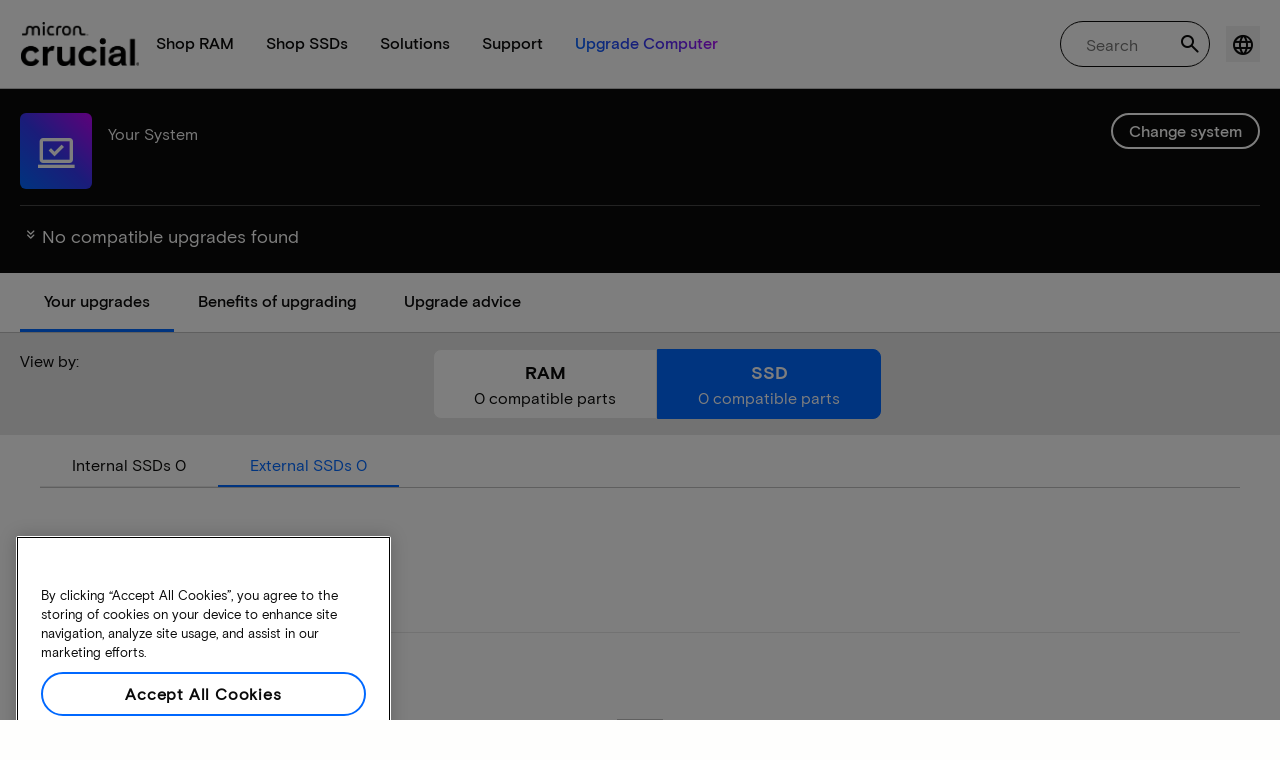

--- FILE ---
content_type: text/html;charset=utf-8
request_url: https://www.crucial.com/compatible-upgrade-for/hp-compaq/pavilion-p6-2109la
body_size: 30545
content:
<!DOCTYPE HTML>

    

    
        
    
<html lang="en">
<head>
          
    
        
    
    
    
    <meta charset="UTF-8"/>
    
    <meta name="template" content="crucial-content-page"/>
    <meta name="viewport" content="width=device-width, initial-scale=1"/>
    
    
    <!-- Call the parent template first to include common links -->
    
    <!-- Canonical link -->
    <script defer="defer" type="text/javascript" src="https://prod-cpg-cloud.crucial.com/.rum/@adobe/helix-rum-js@%5E2/dist/rum-standalone.js"></script>
<link rel="canonical" href="https://www.crucial.com/compatible-upgrade-for/hp-compaq/pavilion-p6-2109la"/>
    
    <!-- Alternate language links -->
    
        <link rel="alternate" hreflang="en-nl" href="https://eu.crucial.com/compatible-upgrade-for/hp-compaq/pavilion-p6-2109la"/>
    
        <link rel="alternate" hreflang="en-ie" href="https://eu.crucial.com/compatible-upgrade-for/hp-compaq/pavilion-p6-2109la"/>
    
        <link rel="alternate" hreflang="en-gr" href="https://eu.crucial.com/compatible-upgrade-for/hp-compaq/pavilion-p6-2109la"/>
    
        <link rel="alternate" hreflang="en-pt" href="https://eu.crucial.com/compatible-upgrade-for/hp-compaq/pavilion-p6-2109la"/>
    
        <link rel="alternate" hreflang="es-es" href="https://www.crucial.es/compatible-upgrade-for/hp-compaq/pavilion-p6-2109la"/>
    
        <link rel="alternate" hreflang="en-us" href="https://www.crucial.com/compatible-upgrade-for/hp-compaq/pavilion-p6-2109la"/>
    
        <link rel="alternate" hreflang="en-gb" href="https://uk.crucial.com/compatible-upgrade-for/hp-compaq/pavilion-p6-2109la"/>
    
        <link rel="alternate" hreflang="en-in" href="https://www.crucial.in/compatible-upgrade-for/hp-compaq/pavilion-p6-2109la"/>
    
        <link rel="alternate" hreflang="es-mx" href="https://www.crucial.mx/compatible-upgrade-for/hp-compaq/pavilion-p6-2109la"/>
    
        <link rel="alternate" hreflang="fr" href="https://www.crucial.fr/compatible-upgrade-for/hp-compaq/pavilion-p6-2109la"/>
    
        <link rel="alternate" hreflang="it" href="https://it.crucial.com/compatible-upgrade-for/hp-compaq/pavilion-p6-2109la"/>
    
        <link rel="alternate" hreflang="ja" href="https://www.crucial.jp/compatible-upgrade-for/hp-compaq/pavilion-p6-2109la"/>
    
        <link rel="alternate" hreflang="ko" href="https://www.crucial.kr/compatible-upgrade-for/hp-compaq/pavilion-p6-2109la"/>
    
        <link rel="alternate" hreflang="pt" href="https://br.crucial.com/compatible-upgrade-for/hp-compaq/pavilion-p6-2109la"/>
    
        <link rel="alternate" hreflang="zh-cn" href="https://www.crucial.cn/compatible-upgrade-for/hp-compaq/pavilion-p6-2109la"/>
    
        <link rel="alternate" hreflang="zh-tw" href="https://www.crucial.tw/compatible-upgrade-for/hp-compaq/pavilion-p6-2109la"/>
    
        <link rel="alternate" hreflang="de" href="https://www.crucial.de/compatible-upgrade-for/hp-compaq/pavilion-p6-2109la"/>
    
        <link rel="alternate" hreflang="x-default" href="https://www.crucial.com/compatible-upgrade-for/hp-compaq/pavilion-p6-2109la"/>
    

    
    <!-- preconnect to boost subdomain performance -->
    <link rel="dns-prefetch" href="https://prod-cpg-cloud.crucial.com"/>
    <link rel="preconnect" href="https://prod-cpg-cloud.crucial.com" crossorigin="anonymous"/>

    

    
    <link rel="apple-touch-icon" sizes="180x180" href="https://prod-cpg-cloud.crucial.com/content/dam/crucial/favicon/apple-icon-180x180.png"/>
<link rel="icon" type="image/png" sizes="192x192" href="https://prod-cpg-cloud.crucial.com/content/dam/crucial/favicon/android-icon-192x192.png"/>
<link rel="icon" type="image/png" sizes="32x32" href="https://prod-cpg-cloud.crucial.com/content/dam/crucial/favicon/favicon-32x32.png"/> 
<link rel="icon" type="image/png" sizes="16x16" href="https://prod-cpg-cloud.crucial.com/content/dam/crucial/favicon/favicon-16x16.png"/>
<meta name="theme-color" content="#ffffff"/>

    
	<link rel="preload" href="https://prod-cpg-cloud.crucial.com/etc.clientlibs/crucial/cloud/clientlibs/clientlib-site/resources/fonts/MicronBasis-Medium.woff" as="font" type="font/woff" crossorigin="anonymous"/>
<link rel="preload" href="https://prod-cpg-cloud.crucial.com/etc.clientlibs/crucial/cloud/clientlibs/clientlib-site/resources/fonts/MicronBasis-Regular.woff" as="font" type="font/woff" crossorigin="anonymous"/>
<link rel="preload" href="https://prod-cpg-cloud.crucial.com/etc.clientlibs/crucial/cloud/clientlibs/clientlib-site/resources/fonts/MicronBasis-Light.woff" as="font" type="font/woff" crossorigin="anonymous"/>
<link rel="preload" href="https://prod-cpg-cloud.crucial.com/etc.clientlibs/crucial/cloud/clientlibs/clientlib-site/resources/fonts/MicronBasis-Bold.woff" as="font" type="font/woff" crossorigin="anonymous"/>
    
    
    <script type="text/javascript">
            if ( !window.CQ_Analytics ) {
                window.CQ_Analytics = {};
            }
            if ( !CQ_Analytics.TestTarget ) {
                CQ_Analytics.TestTarget = {};
            }
            CQ_Analytics.TestTarget.clientCode = 'microntechnology';
            CQ_Analytics.TestTarget.currentPagePath = '\/content\/crucial\/en\u002Dus\/home\/compatible\u002Dupgrade\u002Dfor';
        </script>
    <script src="https://prod-cpg-cloud.crucial.com/etc.clientlibs/cq/testandtarget/clientlibs/testandtarget/parameters.lc-775c9eb7ff4c48025fbe3d707bcf5f55-lc.min.js"></script>
<script src="https://prod-cpg-cloud.crucial.com/etc.clientlibs/clientlibs/granite/jquery.lc-7842899024219bcbdb5e72c946870b79-lc.min.js"></script>
<script src="https://prod-cpg-cloud.crucial.com/etc.clientlibs/cq/personalization/clientlib/personalization/integrations/commons.lc-5370019fd157d93202ac2d6f771f04b8-lc.min.js"></script>
<script src="https://prod-cpg-cloud.crucial.com/etc.clientlibs/cq/testandtarget/clientlibs/testandtarget/atjs-integration.lc-401aa9ea1dd109fe7762186a74ae6c2b-lc.min.js"></script>


    

    

<script type="text/javascript">
            if ( !window.CQ_Analytics ) {
                window.CQ_Analytics = {};
            }
            if ( !CQ_Analytics.TestTarget ) {
                CQ_Analytics.TestTarget = {};
            }
            CQ_Analytics.TestTarget.clientCode = 'microntechnology';
            CQ_Analytics.TestTarget.currentPagePath = '\/content\/crucial\/en\u002Dus\/home\/compatible\u002Dupgrade\u002Dfor';
        </script>
    

    


        <script type="text/javascript" src="//assets.adobedtm.com/4406f1b3c350/2713920b402d/launch-b776186fd5d6.min.js"></script>


    
    
    <link rel="stylesheet" href="https://prod-cpg-cloud.crucial.com/etc.clientlibs/crucial/cloud/clientlibs/clientlib-dependencies.lc-d41d8cd98f00b204e9800998ecf8427e-lc.min.css" type="text/css">
<link rel="stylesheet" href="https://prod-cpg-cloud.crucial.com/etc.clientlibs/crucial/cloud/clientlibs/clientlib-bootstrap.lc-981016ac483c870612727799a4cad35f-lc.min.css" type="text/css">
<link rel="stylesheet" href="https://prod-cpg-cloud.crucial.com/etc.clientlibs/crucial/cloud/clientlibs/clientlib-site.lc-e21717610e3768f7b5473d55d7cc4088-lc.min.css" type="text/css">


    
    
    <script async src="https://prod-cpg-cloud.crucial.com/etc.clientlibs/core/wcm/components/commons/datalayer/v2/clientlibs/core.wcm.components.commons.datalayer.v2.lc-1e0136bad0acfb78be509234578e44f9-lc.min.js"></script>


    
    <script async src="https://prod-cpg-cloud.crucial.com/etc.clientlibs/core/wcm/components/commons/datalayer/acdl/core.wcm.components.commons.datalayer.acdl.lc-bf921af342fd2c40139671dbf0920a1f-lc.min.js"></script>





    
    
        
    
    <link rel="stylesheet" href="https://prod-cpg-cloud.crucial.com/etc.clientlibs/crucial/cloud/clientlibs/clientlib-base.lc-876dc654da45b582d6ad0a8067f1a831-lc.min.css" type="text/css">





          

    
    
	
		
        
		 
			
				
				
                
								
                              
				
				
                
                
				               
                              
                               
                                
                
                
                
                
                          
			
		
		
		
		
		<meta name="description" content="Compatible upgrades unavailable for your device due to system issues or missing data. Please try again later."/> 
		<meta name="title" content="SSD &amp; RAM Upgrades | crucial.com"/>
		<title>SSD &amp; RAM Upgrades | crucial.com</title>
	
	<meta property="og:url" content="https://www.crucial.com/compatible-upgrade-for/hp-compaq/pavilion-p6-2109la"/>
	<meta property="fb:app_id" content="170855982954686"/>
	<meta property="og:type" content="article"/>
    <meta property="og:title" content="SSD &amp; RAM Upgrades | crucial.com"/>
	<meta property="og:description" content="Compatible upgrades unavailable for your device due to system issues or missing data. Please try again later."/>
	<meta property="og:site_name" content="Crucial"/>
	<meta property="og:locale" content="en_US"/>
	<meta property="og:image" content="https://content.crucial.com/content/dam/crucial/web-ui/social/facebook-like-crucial.jpg"/>
	<meta name="twitter:card" content="summary"/>
	<meta name="twitter:site" content="@CrucialMemory"/>
	<meta name="twitter:title" content="SSD &amp; RAM Upgrades | crucial.com"/>
	<meta name="twitter:description" content="Compatible upgrades unavailable for your device due to system issues or missing data. Please try again later."/>
	<meta name="twitter:image" content="https://content.crucial.com/content/dam/crucial/web-ui/social/facebook-like-crucial.jpg"/>
	
	
    
    
    
      
    <script type="application/ld+json">
         {
                "@context": "http://schema.org",
                "@type": "WebPage",
                "url": "https://www.crucial.com/compatible-upgrade-for/hp-compaq/pavilion-p6-2109la",
                "name": "SSD &amp; RAM Upgrades | crucial.com",
                "description": "Compatible upgrades unavailable for your device due to system issues or missing data. Please try again later."
         } 
      </script>

	



    <script id="hcl-discovery" async src="https://www.crucial.com/content/dam/crucial/hcl-discovery/crucial-hcl-discover.12.1.12.min.js"></script>

<script>(window.BOOMR_mq=window.BOOMR_mq||[]).push(["addVar",{"rua.upush":"false","rua.cpush":"false","rua.upre":"false","rua.cpre":"false","rua.uprl":"false","rua.cprl":"false","rua.cprf":"false","rua.trans":"","rua.cook":"false","rua.ims":"false","rua.ufprl":"false","rua.cfprl":"false","rua.isuxp":"false","rua.texp":"norulematch","rua.ceh":"false","rua.ueh":"false","rua.ieh.st":"0"}]);</script>
                              <script>!function(e){var n="https://s.go-mpulse.net/boomerang/";if("False"=="True")e.BOOMR_config=e.BOOMR_config||{},e.BOOMR_config.PageParams=e.BOOMR_config.PageParams||{},e.BOOMR_config.PageParams.pci=!0,n="https://s2.go-mpulse.net/boomerang/";if(window.BOOMR_API_key="C82UA-T2TZE-FA9PT-QF29X-922P8",function(){function e(){if(!o){var e=document.createElement("script");e.id="boomr-scr-as",e.src=window.BOOMR.url,e.async=!0,i.parentNode.appendChild(e),o=!0}}function t(e){o=!0;var n,t,a,r,d=document,O=window;if(window.BOOMR.snippetMethod=e?"if":"i",t=function(e,n){var t=d.createElement("script");t.id=n||"boomr-if-as",t.src=window.BOOMR.url,BOOMR_lstart=(new Date).getTime(),e=e||d.body,e.appendChild(t)},!window.addEventListener&&window.attachEvent&&navigator.userAgent.match(/MSIE [67]\./))return window.BOOMR.snippetMethod="s",void t(i.parentNode,"boomr-async");a=document.createElement("IFRAME"),a.src="about:blank",a.title="",a.role="presentation",a.loading="eager",r=(a.frameElement||a).style,r.width=0,r.height=0,r.border=0,r.display="none",i.parentNode.appendChild(a);try{O=a.contentWindow,d=O.document.open()}catch(_){n=document.domain,a.src="javascript:var d=document.open();d.domain='"+n+"';void(0);",O=a.contentWindow,d=O.document.open()}if(n)d._boomrl=function(){this.domain=n,t()},d.write("<bo"+"dy onload='document._boomrl();'>");else if(O._boomrl=function(){t()},O.addEventListener)O.addEventListener("load",O._boomrl,!1);else if(O.attachEvent)O.attachEvent("onload",O._boomrl);d.close()}function a(e){window.BOOMR_onload=e&&e.timeStamp||(new Date).getTime()}if(!window.BOOMR||!window.BOOMR.version&&!window.BOOMR.snippetExecuted){window.BOOMR=window.BOOMR||{},window.BOOMR.snippetStart=(new Date).getTime(),window.BOOMR.snippetExecuted=!0,window.BOOMR.snippetVersion=12,window.BOOMR.url=n+"C82UA-T2TZE-FA9PT-QF29X-922P8";var i=document.currentScript||document.getElementsByTagName("script")[0],o=!1,r=document.createElement("link");if(r.relList&&"function"==typeof r.relList.supports&&r.relList.supports("preload")&&"as"in r)window.BOOMR.snippetMethod="p",r.href=window.BOOMR.url,r.rel="preload",r.as="script",r.addEventListener("load",e),r.addEventListener("error",function(){t(!0)}),setTimeout(function(){if(!o)t(!0)},3e3),BOOMR_lstart=(new Date).getTime(),i.parentNode.appendChild(r);else t(!1);if(window.addEventListener)window.addEventListener("load",a,!1);else if(window.attachEvent)window.attachEvent("onload",a)}}(),"".length>0)if(e&&"performance"in e&&e.performance&&"function"==typeof e.performance.setResourceTimingBufferSize)e.performance.setResourceTimingBufferSize();!function(){if(BOOMR=e.BOOMR||{},BOOMR.plugins=BOOMR.plugins||{},!BOOMR.plugins.AK){var n=""=="true"?1:0,t="",a="c42cwraxibzb62lhm3iq-f-3f62e13fa-clientnsv4-s.akamaihd.net",i="false"=="true"?2:1,o={"ak.v":"39","ak.cp":"1848018","ak.ai":parseInt("1233956",10),"ak.ol":"0","ak.cr":0,"ak.ipv":4,"ak.proto":"http/1.1","ak.rid":"da11995","ak.r":42221,"ak.a2":n,"ak.m":"dsca","ak.n":"essl","ak.bpcip":"3.137.154.0","ak.cport":53147,"ak.gh":"23.64.113.31","ak.quicv":"","ak.tlsv":"tls1.3","ak.0rtt":"","ak.0rtt.ed":"","ak.csrc":"-","ak.acc":"bbr","ak.t":"1768384209","ak.ak":"hOBiQwZUYzCg5VSAfCLimQ==cYMxTtvN+EIlNEaw38WGY0IKIIJrJWP4cBZ1zyMfi6pIN3HtbE8nj3ru4i8iiu9KEcJxcIi+6K1mQ5v8rLvGeFYgKwFSgSi9jmXCD6XY25s/lCHW6XectI2S9YsqeDEn/TcoIPmD66PJLZwVcs74Lwlc87tYY8DkpFZgL7LDdFzFkfSndVFMtpp5gm2/1OebEraMcAswIQM9EIw148c4nPw+41qNFpip8Wv45JVoJA1hBo4kcaHcoXCx560zYqLgt39M+iZLbmGJF6yNNfH42NGehQFtOyG6BbgMAiy7e8pbWCKzB9pRze8mfKnDUB/FmNrP7yZkYz5p18dorX6NwbBegqTeeSJ7iZ9xCef3U5+L1h4RW9Y9t909gZoc0bu4Ci4GpQ1VG0uE+jQct6vIqaEYdeQr/uN7gDLljpDIhSI=","ak.pv":"12","ak.dpoabenc":"","ak.tf":i};if(""!==t)o["ak.ruds"]=t;var r={i:!1,av:function(n){var t="http.initiator";if(n&&(!n[t]||"spa_hard"===n[t]))o["ak.feo"]=void 0!==e.aFeoApplied?1:0,BOOMR.addVar(o)},rv:function(){var e=["ak.bpcip","ak.cport","ak.cr","ak.csrc","ak.gh","ak.ipv","ak.m","ak.n","ak.ol","ak.proto","ak.quicv","ak.tlsv","ak.0rtt","ak.0rtt.ed","ak.r","ak.acc","ak.t","ak.tf"];BOOMR.removeVar(e)}};BOOMR.plugins.AK={akVars:o,akDNSPreFetchDomain:a,init:function(){if(!r.i){var e=BOOMR.subscribe;e("before_beacon",r.av,null,null),e("onbeacon",r.rv,null,null),r.i=!0}return this},is_complete:function(){return!0}}}}()}(window);</script></head>
<body class="page primarypage basicpage" id="page-471ebbf74d" data-cmp-data-layer-enabled>
      <div id="content-page-component" data-component-type="js" data-component="pagecomponent" data-pageprops="{&#34;buyingOptions&#34;:&#34;Buy now&#34;,&#34;assetId&#34;:&#34;1053&#34;,&#34;domain&#34;:&#34;https://prod-cpg-cloud.crucial.com&#34;,&#34;addToCart&#34;:&#34;Add to Cart&#34;,&#34;isPublish&#34;:&#34;true&#34;,&#34;locale&#34;:&#34;en_US&#34;,&#34;pagePath&#34;:&#34;/content/crucial/en-us/home/compatible-upgrade-for&#34;,&#34;msrpLabel&#34;:&#34;MSRP&#34;,&#34;currencyCode&#34;:&#34;USD&#34;,&#34;globalfeaturessettings&#34;:{&#34;msrppricing&#34;:&#34;true&#34;,&#34;buyingoptions&#34;:&#34;true&#34;}}">
        </div>
      <script>
      window.adobeDataLayer = window.adobeDataLayer || [];
      adobeDataLayer.push({
              page: JSON.parse("{\x22page\u002D471ebbf74d\x22:{\x22@type\x22:\x22crucial\/components\/structure\/page\x22,\x22repo:modifyDate\x22:\x222025\u002D10\u002D29T09:34:31Z\x22,\x22dc:title\x22:\x22Compatible upgrades\x22,\x22xdm:template\x22:\x22\/conf\/crucial\/settings\/wcm\/templates\/crucial\u002Dcontent\u002Dpage\x22,\x22xdm:language\x22:\x22en\x22,\x22xdm:tags\x22:[],\x22repo:path\x22:\x22\/content\/crucial\/en\u002Dus\/home\/compatible\u002Dupgrade\u002Dfor.html\x22}}"),
              event:'pageload',
              eventInfo: {
                  path: 'page.page\u002D471ebbf74d'
              }
          });
          for(let i=0;i<window['adobeDataLayer'].length;i++){
            if(window['adobeDataLayer'][i]['page']){
              let pageInformation = {
                breadcrumbs : "crucial:en\u002Dus:home:compatible\u002Dupgrade\u002Dfor",
                hierarchie1: "crucial:en\u002Dus:home:compatible\u002Dupgrade\u002Dfor",
                internalPageName: "compatible\u002Dupgrade\u002Dfor",
                pageID: "prod\u002Dcpg\u002Dcloud.crucial.com:content:crucial:en\u002Dus:home:compatible\u002Dupgrade\u002Dfor",
                pageName: "content:crucial:en\u002Dus:home:compatible\u002Dupgrade\u002Dfor",
                pageShortName: "crucial:[...]:compatible\u002Dupgrade\u002Dfor",
                pageType: "advisor\u002Dresults",
                referringURL: document.referrer,
                rollup: "crucial:en\u002Dus:home:compatible\u002Dupgrade\u002Dfor",
                server: "prod\u002Dcpg\u002Dcloud.crucial.com",
                tagging: "",
                title: "Compatible upgrades",
                urlShortcut: "",
                destinationURL: "https:\/\/prod\u002Dcpg\u002Dcloud.crucial.com\/content\/crucial\/en\u002Dus\/home\/compatible\u002Dupgrade\u002Dfor.hp\u002Dcompaq.pavilion\u002Dp6\u002D2109la.html"              
              };
              
              let categroyInfo = {
                type: "\/conf\/crucial\/settings\/wcm\/templates\/crucial\u002Dcontent\u002Dpage",
                version: "2025\u002D10\u002D29"
              };             
              window['adobeDataLayer'][i]['page'].pageInfo = pageInformation;
              window['adobeDataLayer'][i]['page'].category = categroyInfo;
              break;           
            }        
          }
      </script>
      
             
            




            
<div class="root container responsivegrid">
    <span></span>
    
    <div id="container-fc4aff66dc" class="cmp-container">
        


<div class="aem-Grid aem-Grid--12 aem-Grid--default--12 ">
    
    <div class="experiencefragment aem-GridColumn aem-GridColumn--default--12">


    
</div>
<div class="container responsivegrid aem-GridColumn aem-GridColumn--default--12">
    <span></span>
    
    <div id="container-d55d894984" class="cmp-container">
        


<div class="aem-Grid aem-Grid--12 aem-Grid--default--12 ">
    
    <div class="ghost aem-GridColumn aem-GridColumn--default--12">

</div>
<div class="experiencefragment megamenu-header-sticky-wrapper aem-GridColumn aem-GridColumn--default--12">
<div id="headerMegaMenu" class="cmp-experiencefragment cmp-experiencefragment--cuf-header">

    <span></span>
    
    <div id="container-3d5934cb7b" class="cmp-container">
        


<div class="aem-Grid aem-Grid--12 aem-Grid--default--12 ">
    
    <div class="container responsivegrid aem-GridColumn aem-GridColumn--default--12">
    <span></span>
    
    
    
    <div id="container-54ba91c041" class="cmp-container">
        
        
        
    </div>

</div>
<div class="container responsivegrid aem-GridColumn aem-GridColumn--default--12">
    <span></span>
    
    
    
    <div id="container-93586a381a" class="cmp-container">
        
        <div class="megamenuheader">



<div class='crucial-megamenu ' data-component-type="JS" data-component="navbar-megamenu">
  <div class="cr-container" id='megamenuheader-490364036'>
    <div class='crucial-megamenu__wrapper'>
      <div class='crucial-megamenu__menu-items'>
        <a class="crucial-logo" href='https://www.crucial.com' aria-label="crucial-logo"><img src='https://assets.micron.com/adobe/assets/urn:aaid:aem:939b9120-3ee8-4e1d-853f-13b625ed922b/as/crucial-logo.png?image_webp=true' alt='Micron Crucial Logo' fetchpriority="high" width="120" height="44"/></a>
        <nav class="crucial-megamenu__nav-items-wrapper" role="region" aria-label="Left navigation menu with logo, home, and primary navigation links">
          <ul class="crucial-megamenu__nav-items">
            <li class="crucial-megamenu__logo">
              <a href='https://www.crucial.com' aria-label="crucial-logo">
                <img src='https://assets.micron.com/adobe/assets/urn:aaid:aem:939b9120-3ee8-4e1d-853f-13b625ed922b/as/crucial-logo.png?image_webp=true' alt='Micron Crucial Logo' aria-label="crucial logo"/>
              </a>
              <i class="cr-icon-closeblack crucial-megamenu__hamburger-closebtn" role="button" tabindex="0" aria-label="Close Drawer/Sidebar"></i>
            </li>
            <li class="crucial-megamenu__home-text">
              <span>Home</span>
            </li>
            <li>
              <div class="primarynavmenu">


<div data-component-type="JS" data-component="primary-menuitem">
    <div class="crucial-megamenu__parent-item" id="primarymenu-227724494">
        <h6 class="crucial-megamenu__item-title">
            Shop RAM
            <i class="cr-icon-chevronright" role="button" tabindex="0" aria-label="chevron right"></i>
        </h6>
        <div class='crucial-megamenu__parent-item__child-item'>
            <div class="crucial-popover-back-wrapper">
                <i class="cr-icon-chevronright popover-back" role="button" tabindex="0" aria-label="chevron left"></i>
                <span> RAM</span>
            </div>
            <div class="crucial-popover-close-wrapper">
                <i class="crucial-popover-icon cr-icon-closeblack popover-close" role="button" tabindex="0" aria-label="Close Popover"></i>
            </div>
            <div data-component-type="JS" data-component="navbar-submenu" class="cr-container">
                <div class="cr-row megamenu-header">
                    <div class="cr-col cr-col-12">
                        <div data-component-type="custom" data-component="custom-link" class="custom-link align-left">
                            <a href="https://www.crucial.com/catalog/memory" target="_self" class='primary'>
                                <span> Shop all memory</span>
                                <i class="cr-icon-chevronright" role="img" aria-hidden="true"></i>
                              </a>
                        </div>
                    </div>
                </div> 
                <div class="cr-row megamenu-content">
                    <div class="dropdowncolumn cr-col cr-col-12 cr-col-lg-2 category-column">

    

<div data-component-type="JS" data-component="dropdown-column" class="" id="dropdowncolumn-380060793">
	<div>
		<div class="category-title">Shop by type</div>
		<div class="category-list">			
			 <div class="linklist list cmp-header-links">
    

<ul id="listoflinks" data-cmp-data-layer="{&#34;listoflinks&#34;:{&#34;@type&#34;:&#34;/apps/crucial/components/custom/linklist&#34;,&#34;repo:modifyDate&#34;:&#34;2025-12-16T18:20:45Z&#34;}}" class="cmp-list" data-component="linklist" data-component-type="custom">
    <li class="cmp-list__item">
    <a class="cmp-list__item-link" href="https://www.crucial.com/catalog/memory?selectedValues=SODIMM@module_type">
        <span class="cmp-list__item-title">Laptop memory</span>
        
    </a>
    
</li>
    

    <li class="cmp-list__item">
    <a class="cmp-list__item-link" href="https://www.crucial.com/catalog/memory?selectedValues=UDIMM@module_type">
        <span class="cmp-list__item-title">Desktop memory</span>
        
    </a>
    
</li>
    

    <li class="cmp-list__item">
    <a class="cmp-list__item-link" href="https://www.crucial.com/catalog/memory/server">
        <span class="cmp-list__item-title">Server memory</span>
        
    </a>
    
</li>
    
</ul>

    

</div>
												
		</div>
	</div>
	
	
	
		
</div></div>
 
                
                    <div class="dropdowncolumn cr-col cr-col-12 cr-col-lg-6 cards-column">

    

<div data-component-type="JS" data-component="dropdown-column" class="" id="dropdowncolumn-380060794">
	
	<div>
		<div class="category-title">Shop by technology</div>
		<div class="cr-row">
			<div class="cr-col cr-col-12 cr-col-lg-6">
				<div class="megamenuteaser teaser megamenu-category-card"><div data-analytics-id="megamenu-teaser-analyticsID" data-component-type='core' data-component='teaserCards' id="megamenuteaser-fe2f0939a1" class="cmp-teaser" data-cmp-data-layer="{&#34;megamenuteaser-fe2f0939a1&#34;:{&#34;@type&#34;:&#34;/apps/crucial/components/custom/megamenuteaser&#34;,&#34;repo:modifyDate&#34;:&#34;2025-12-16T18:20:45Z&#34;,&#34;dc:title&#34;:&#34;DDR5 RAM&#34;,&#34;dc:description&#34;:&#34;&lt;p>High-speed for multi-core CPUs&lt;/p>\r\n&#34;,&#34;xdm:linkURL&#34;:&#34;https://www.crucial.com/catalog/memory/ddr5&#34;}}">  
        <div class='cmp-teaser__content'>
            <h6 class="cmp-teaser__title"> 
				<a class="cmp-teaser__link" data-cmp-clickable href="https://www.crucial.com/catalog/memory/ddr5">DDR5 RAM
				            
				 </a>				
			 </h6>
            
    <div class="cmp-teaser__description"><p>High-speed for multi-core CPUs</p>
</div>

            
        </div>
		<a class="cmp-teaser__link" data-cmp-clickable href="https://www.crucial.com/catalog/memory/ddr5">
            
    <div class="cmp-teaser__image"><div data-cmp-is="image" data-component-type="JS" data-component="image" data-cmp-src="https://assets.micron.com/adobe/assets/urn:aaid:aem:37163de2-c7ca-408a-95d8-9f07c83ee070/as/ddr5.png?width={.width}&amp;preferwebp=true" data-cmp-filereference="/urn:aaid:aem:37163de2-c7ca-408a-95d8-9f07c83ee070/ddr5.png" data-cmp-hook-image="imageV3" class="cmp-image" itemscope itemtype="http://schema.org/ImageObject">
    
        <picture>
            
            
            
            
            <img src="https://assets.micron.com/adobe/assets/urn:aaid:aem:37163de2-c7ca-408a-95d8-9f07c83ee070/as/ddr5.png?width=1500&preferwebp=true" loading="lazy" class="cmp-image__image" itemprop="contentUrl" alt data-close-label="Close" data-expansion="false"/>
        </picture>
    
    
    
</div>

    
</div>

        </a>
</div>

    
</div>
 
		    </div>
<div class="cr-col cr-col-12 cr-col-lg-6">
				<div class="megamenuteaser teaser megamenu-category-card"><div data-analytics-id="megamenu-teaser-analyticsID" data-component-type='core' data-component='teaserCards' id="megamenuteaser-ca22ef7e37" class="cmp-teaser" data-cmp-data-layer="{&#34;megamenuteaser-ca22ef7e37&#34;:{&#34;@type&#34;:&#34;/apps/crucial/components/custom/megamenuteaser&#34;,&#34;repo:modifyDate&#34;:&#34;2025-12-16T18:20:45Z&#34;,&#34;dc:title&#34;:&#34;DDR4 RAM&#34;,&#34;dc:description&#34;:&#34;&lt;p>Maximize your system’s potential&lt;/p>\r\n&#34;,&#34;xdm:linkURL&#34;:&#34;https://www.crucial.com/catalog/memory/ddr4&#34;}}">  
        <div class='cmp-teaser__content'>
            <h6 class="cmp-teaser__title"> 
				<a class="cmp-teaser__link" data-cmp-clickable href="https://www.crucial.com/catalog/memory/ddr4">DDR4 RAM
				            
				 </a>				
			 </h6>
            
    <div class="cmp-teaser__description"><p>Maximize your system’s potential</p>
</div>

            
        </div>
		<a class="cmp-teaser__link" data-cmp-clickable href="https://www.crucial.com/catalog/memory/ddr4">
            
    <div class="cmp-teaser__image"><div data-cmp-is="image" data-component-type="JS" data-component="image" data-cmp-src="https://assets.micron.com/adobe/assets/urn:aaid:aem:13ed39f1-1685-420b-b260-ba81828c88b1/as/ddr4.png?width={.width}&amp;preferwebp=true" data-cmp-filereference="/urn:aaid:aem:13ed39f1-1685-420b-b260-ba81828c88b1/ddr4.png" data-cmp-hook-image="imageV3" class="cmp-image" itemscope itemtype="http://schema.org/ImageObject">
    
        <picture>
            
            
            
            
            <img src="https://assets.micron.com/adobe/assets/urn:aaid:aem:13ed39f1-1685-420b-b260-ba81828c88b1/as/ddr4.png?width=1500&preferwebp=true" loading="lazy" class="cmp-image__image" itemprop="contentUrl" alt data-close-label="Close" data-expansion="false"/>
        </picture>
    
    
    
</div>

    
</div>

        </a>
</div>

    
</div>
 
		    </div>
<div class="cr-col cr-col-12 cr-col-lg-6">
				<div class="megamenuteaser teaser megamenu-category-card"><div data-analytics-id="megamenu-teaser-analyticsID" data-component-type='core' data-component='teaserCards' id="megamenuteaser-986be63b64" class="cmp-teaser" data-cmp-data-layer="{&#34;megamenuteaser-986be63b64&#34;:{&#34;@type&#34;:&#34;/apps/crucial/components/custom/megamenuteaser&#34;,&#34;repo:modifyDate&#34;:&#34;2025-12-16T18:20:45Z&#34;,&#34;dc:title&#34;:&#34;Pro Series&#34;,&#34;dc:description&#34;:&#34;&lt;p>High-performance right out of the box&lt;/p>\r\n&#34;,&#34;xdm:linkURL&#34;:&#34;https://www.crucial.com/catalog/memory/crucial-pro-memory&#34;}}">  
        <div class='cmp-teaser__content'>
            <h6 class="cmp-teaser__title"> 
				<a class="cmp-teaser__link" data-cmp-clickable href="https://www.crucial.com/catalog/memory/crucial-pro-memory">Pro Series
				            
				 </a>				
			 </h6>
            
    <div class="cmp-teaser__description"><p>High-performance right out of the box</p>
</div>

            
        </div>
		<a class="cmp-teaser__link" data-cmp-clickable href="https://www.crucial.com/catalog/memory/crucial-pro-memory">
            
    <div class="cmp-teaser__image"><div data-cmp-is="image" data-component-type="JS" data-component="image" data-cmp-src="https://prod-cpg-cloud.crucial.com/content/experience-fragments/crucial/en-us/header/cuf-header/master/_jcr_content/root/container_1326097113/megamenuheader/primarynavigationmenu-1/subcolumn-2/teaser-3.coreimg%7B.width%7D.png/1765909245564/crucial-shop-ram-pro-series.png" data-asset-id="9557e0c9-f65c-41b1-8005-c61bb5f3e5bd" data-cmp-filereference="/content/dam/crucial/mega-menu/crucial-shop-ram-pro-series.png" data-cmp-hook-image="imageV3" class="cmp-image" itemscope itemtype="http://schema.org/ImageObject">
    
        <picture>
            
            
            
            
            <img src="https://prod-cpg-cloud.crucial.com/content/experience-fragments/crucial/en-us/header/cuf-header/master/_jcr_content/root/container_1326097113/megamenuheader/primarynavigationmenu-1/subcolumn-2/teaser-3.coreimg.png/1765909245564/crucial-shop-ram-pro-series.png" loading="lazy" class="cmp-image__image" itemprop="contentUrl" alt data-close-label="Close" data-expansion="false"/>
        </picture>
    
    
    
</div>

    
</div>

        </a>
</div>

    
</div>
 
		    </div>
<div class="cr-col cr-col-12 cr-col-lg-6">
				<div class="megamenuteaser teaser megamenu-category-card"><div data-analytics-id="megamenu-teaser-analyticsID" data-component-type='core' data-component='teaserCards' id="megamenuteaser-73d232814d" class="cmp-teaser" data-cmp-data-layer="{&#34;megamenuteaser-73d232814d&#34;:{&#34;@type&#34;:&#34;/apps/crucial/components/custom/megamenuteaser&#34;,&#34;repo:modifyDate&#34;:&#34;2025-10-31T15:33:09Z&#34;,&#34;dc:title&#34;:&#34;Crucial Pro Overclocking&#34;,&#34;dc:description&#34;:&#34;&lt;p>Faster gaming unlocked&lt;/p>\r\n&#34;,&#34;xdm:linkURL&#34;:&#34;https://www.crucial.com/catalog/memory?series=Pro Overclocking&#34;}}">  
        <div class='cmp-teaser__content'>
            <h6 class="cmp-teaser__title"> 
				<a class="cmp-teaser__link" data-cmp-clickable href="https://www.crucial.com/catalog/memory?series=Pro%20Overclocking">Crucial Pro Overclocking
				            
				 </a>				
			 </h6>
            
    <div class="cmp-teaser__description"><p>Faster gaming unlocked</p>
</div>

            
        </div>
		<a class="cmp-teaser__link" data-cmp-clickable href="https://www.crucial.com/catalog/memory?series=Pro%20Overclocking">
            
    <div class="cmp-teaser__image"><div data-cmp-is="image" data-component-type="JS" data-component="image" data-cmp-src="https://prod-cpg-cloud.crucial.com/content/experience-fragments/crucial/en-us/header/cuf-header/master/_jcr_content/root/container_1326097113/megamenuheader/primarynavigationmenu-1/subcolumn-2/teaser-4.coreimg%7B.width%7D.png/1761924789121/crucial-shop-ram-pro-overclocking.png" data-asset-id="92c605ce-6028-4bfa-9b27-4e299dddcb7b" data-cmp-filereference="/content/dam/crucial/mega-menu/crucial-shop-ram-pro-overclocking.png" data-cmp-hook-image="imageV3" class="cmp-image" itemscope itemtype="http://schema.org/ImageObject">
    
        <picture>
            
            
            
            
            <img src="https://prod-cpg-cloud.crucial.com/content/experience-fragments/crucial/en-us/header/cuf-header/master/_jcr_content/root/container_1326097113/megamenuheader/primarynavigationmenu-1/subcolumn-2/teaser-4.coreimg.png/1761924789121/crucial-shop-ram-pro-overclocking.png" loading="lazy" class="cmp-image__image" itemprop="contentUrl" alt data-close-label="Close" data-expansion="false"/>
        </picture>
    
    
    
</div>

    
</div>

        </a>
</div>

    
</div>
 
		    </div>

		</div>
	</div>
	
	
		
</div></div>
 
                
                    <div class="dropdowncolumn cr-col cr-col-12 cr-col-lg-4 featured-cards-column">

    

<div data-component-type="JS" data-component="dropdown-column" class="" id="dropdowncolumn-380060795">
	
	
	<div>
			<div class="category-title">Featured products</div>
			<div class="cr-row">
				<div class="cr-col cr-col-12 cr-col-lg-6">
					<div class="megamenuteaser teaser megamenu-featured-products"><div data-analytics-id="megamenu-teaser-analyticsID" data-component-type='core' data-component='teaserCards' id="megamenuteaser-7ab630ee2a" class="cmp-teaser" data-cmp-data-layer="{&#34;megamenuteaser-7ab630ee2a&#34;:{&#34;@type&#34;:&#34;/apps/crucial/components/custom/megamenuteaser&#34;,&#34;repo:modifyDate&#34;:&#34;2025-12-16T18:20:45Z&#34;,&#34;dc:title&#34;:&#34;Crucial Pro DDR5-6400 64GB Kit (32GBx2)&#34;,&#34;xdm:linkURL&#34;:&#34;https://www.crucial.com/memory/ddr5/CP2K32G64C40U5B&#34;}}">  
        <div class='cmp-teaser__content'>
            <p class="cmp-teaser__title"> 
				<a class="cmp-teaser__link" data-cmp-clickable href="https://www.crucial.com/memory/ddr5/CP2K32G64C40U5B">Crucial Pro DDR5-6400 64GB Kit (32GBx2)
				            
				 </a>				
			 </p>
            
    

            
        </div>
		<a class="cmp-teaser__link" data-cmp-clickable href="https://www.crucial.com/memory/ddr5/CP2K32G64C40U5B">
            
    <div class="cmp-teaser__image"><div data-cmp-is="image" data-component-type="JS" data-component="image" data-cmp-src="https://prod-cpg-cloud.crucial.com/content/experience-fragments/crucial/en-us/header/cuf-header/master/_jcr_content/root/container_1326097113/megamenuheader/primarynavigationmenu-1/subcolumn-3/teaser-1.coreimg%7B.width%7D.jpeg/1765909245584/crucial-shop-ram-featured-products-ddr5-black.jpeg" data-asset-id="7fd1d8b7-351b-4c03-b589-08825564a148" data-cmp-filereference="/content/dam/crucial/mega-menu/crucial-shop-ram-featured-products-ddr5-black.jpg" data-cmp-hook-image="imageV3" class="cmp-image" itemscope itemtype="http://schema.org/ImageObject">
    
        <picture>
            
            
            
            
            <img src="https://prod-cpg-cloud.crucial.com/content/experience-fragments/crucial/en-us/header/cuf-header/master/_jcr_content/root/container_1326097113/megamenuheader/primarynavigationmenu-1/subcolumn-3/teaser-1.coreimg.jpeg/1765909245584/crucial-shop-ram-featured-products-ddr5-black.jpeg" loading="lazy" class="cmp-image__image" itemprop="contentUrl" alt data-close-label="Close" data-expansion="false"/>
        </picture>
    
    
    
</div>

    
</div>

        </a>
</div>

    
</div>
  
			    </div>
<div class="cr-col cr-col-12 cr-col-lg-6">
					<div class="megamenuteaser teaser megamenu-featured-products"><div data-analytics-id="megamenu-teaser-analyticsID" data-component-type='core' data-component='teaserCards' id="megamenuteaser-f7cbd2cd59" class="cmp-teaser" data-cmp-data-layer="{&#34;megamenuteaser-f7cbd2cd59&#34;:{&#34;@type&#34;:&#34;/apps/crucial/components/custom/megamenuteaser&#34;,&#34;repo:modifyDate&#34;:&#34;2025-12-16T18:20:45Z&#34;,&#34;dc:title&#34;:&#34;Crucial Pro DDR5-6400 64GB Kit (32GBx2)&#34;,&#34;xdm:linkURL&#34;:&#34;https://www.crucial.com/memory/ddr5/CP2K32G64C40U5W&#34;}}">  
        <div class='cmp-teaser__content'>
            <p class="cmp-teaser__title"> 
				<a class="cmp-teaser__link" data-cmp-clickable href="https://www.crucial.com/memory/ddr5/CP2K32G64C40U5W">Crucial Pro DDR5-6400 64GB Kit (32GBx2)
				            
				 </a>				
			 </p>
            
    

            
        </div>
		<a class="cmp-teaser__link" data-cmp-clickable href="https://www.crucial.com/memory/ddr5/CP2K32G64C40U5W">
            
    <div class="cmp-teaser__image"><div data-cmp-is="image" data-component-type="JS" data-component="image" data-cmp-src="https://prod-cpg-cloud.crucial.com/content/experience-fragments/crucial/en-us/header/cuf-header/master/_jcr_content/root/container_1326097113/megamenuheader/primarynavigationmenu-1/subcolumn-3/teaser-2.coreimg%7B.width%7D.jpeg/1765909245593/crucial-shop-ram-featured-products-ddr5-white.jpeg" data-asset-id="d9233123-d47f-437a-8f0d-aa2697ef25c2" data-cmp-filereference="/content/dam/crucial/mega-menu/crucial-shop-ram-featured-products-ddr5-white.jpg" data-cmp-hook-image="imageV3" class="cmp-image" itemscope itemtype="http://schema.org/ImageObject">
    
        <picture>
            
            
            
            
            <img src="https://prod-cpg-cloud.crucial.com/content/experience-fragments/crucial/en-us/header/cuf-header/master/_jcr_content/root/container_1326097113/megamenuheader/primarynavigationmenu-1/subcolumn-3/teaser-2.coreimg.jpeg/1765909245593/crucial-shop-ram-featured-products-ddr5-white.jpeg" loading="lazy" class="cmp-image__image" itemprop="contentUrl" alt data-close-label="Close" data-expansion="false"/>
        </picture>
    
    
    
</div>

    
</div>

        </a>
</div>

    
</div>
  
			    </div>

			</div>
			
	
	</div>
	
		
</div></div>
 
                </div>
                <div class="cr-row megamenu-footer">
                    <div class="cr-col cr-col-12">
                        <div data-component-type="custom" data-component="custom-link" class="custom-link align-center">
                            <a href="https://www.crucial.com/products/memory" target="_self" class="primary">
                               <span>Explore more</span>
                               <i class="cr-icon-chevronright" role="img" aria-hidden="true"></i>
                            </a>
                        </div> 
                        <div class='teaser cr-rawCss-teaserCard'>
							<div class="megamenuteaser teaser megamenu-featured-products">

    
</div>

                        </div>
                    </div>
                 </div>
            </div>    
        </div>
    </div>
    
	
</div>	
        
 </div>

            </li>
<li>
              <div class="primarynavmenu">


<div data-component-type="JS" data-component="primary-menuitem">
    <div class="crucial-megamenu__parent-item" id="primarymenu-227724495">
        <h6 class="crucial-megamenu__item-title">
            Shop SSDs
            <i class="cr-icon-chevronright" role="button" tabindex="0" aria-label="chevron right"></i>
        </h6>
        <div class='crucial-megamenu__parent-item__child-item'>
            <div class="crucial-popover-back-wrapper">
                <i class="cr-icon-chevronright popover-back" role="button" tabindex="0" aria-label="chevron left"></i>
                <span> Shop SSDs</span>
            </div>
            <div class="crucial-popover-close-wrapper">
                <i class="crucial-popover-icon cr-icon-closeblack popover-close" role="button" tabindex="0" aria-label="Close Popover"></i>
            </div>
            <div data-component-type="JS" data-component="navbar-submenu" class="cr-container">
                <div class="cr-row megamenu-header">
                    <div class="cr-col cr-col-12">
                        <div data-component-type="custom" data-component="custom-link" class="custom-link align-left">
                            <a href="https://www.crucial.com/catalog/ssd" target="_self" class='primary'>
                                <span> Shop all storage</span>
                                <i class="cr-icon-chevronright" role="img" aria-hidden="true"></i>
                              </a>
                        </div>
                    </div>
                </div> 
                <div class="cr-row megamenu-content">
                    <div class="dropdowncolumn cr-col cr-col-12 cr-col-lg-6 cards-column">

    

<div data-component-type="JS" data-component="dropdown-column" class="" id="dropdowncolumn-86657786">
	
	<div>
		<div class="category-title">Shop by technology</div>
		<div class="cr-row">
			<div class="cr-col cr-col-12 cr-col-lg-6">
				<div class="megamenuteaser teaser megamenu-category-card"><div data-analytics-id="megamenu-teaser-analyticsID" data-component-type='core' data-component='teaserCards' id="megamenuteaser-9f625bdef2" class="cmp-teaser" data-cmp-data-layer="{&#34;megamenuteaser-9f625bdef2&#34;:{&#34;@type&#34;:&#34;/apps/crucial/components/custom/megamenuteaser&#34;,&#34;repo:modifyDate&#34;:&#34;2025-12-16T18:20:45Z&#34;,&#34;dc:title&#34;:&#34;NVMe SSDs&#34;,&#34;dc:description&#34;:&#34;&lt;p>Experience blazing-fast performance&lt;/p>\r\n&#34;,&#34;xdm:linkURL&#34;:&#34;https://www.crucial.com/catalog/ssd/nvme&#34;}}">  
        <div class='cmp-teaser__content'>
            <h6 class="cmp-teaser__title"> 
				<a class="cmp-teaser__link" data-cmp-clickable href="https://www.crucial.com/catalog/ssd/nvme">NVMe SSDs
				            
				 </a>				
			 </h6>
            
    <div class="cmp-teaser__description"><p>Experience blazing-fast performance</p>
</div>

            
        </div>
		<a class="cmp-teaser__link" data-cmp-clickable href="https://www.crucial.com/catalog/ssd/nvme">
            
    <div class="cmp-teaser__image"><div data-cmp-is="image" data-component-type="JS" data-component="image" data-cmp-src="https://prod-cpg-cloud.crucial.com/content/experience-fragments/crucial/en-us/header/cuf-header/master/_jcr_content/root/container_1326097113/megamenuheader/primarynavigationmenu-2/subcolumn-1/teaser-1.coreimg%7B.width%7D.png/1765909245648/crucial-shop-sdd-nvme-ssd.png" data-asset-id="5abc6db7-12a3-4b9f-b7d4-f266561100d6" data-cmp-filereference="/content/dam/crucial/mega-menu/crucial-shop-sdd-nvme-ssd.png" data-cmp-hook-image="imageV3" class="cmp-image" itemscope itemtype="http://schema.org/ImageObject">
    
        <picture>
            
            
            
            
            <img src="https://prod-cpg-cloud.crucial.com/content/experience-fragments/crucial/en-us/header/cuf-header/master/_jcr_content/root/container_1326097113/megamenuheader/primarynavigationmenu-2/subcolumn-1/teaser-1.coreimg.png/1765909245648/crucial-shop-sdd-nvme-ssd.png" loading="lazy" class="cmp-image__image" itemprop="contentUrl" alt data-close-label="Close" data-expansion="false"/>
        </picture>
    
    
    
</div>

    
</div>

        </a>
</div>

    
</div>
 
		    </div>
<div class="cr-col cr-col-12 cr-col-lg-6">
				<div class="megamenuteaser teaser megamenu-category-card"><div data-analytics-id="megamenu-teaser-analyticsID" data-component-type='core' data-component='teaserCards' id="megamenuteaser-655810f4b8" class="cmp-teaser" data-cmp-data-layer="{&#34;megamenuteaser-655810f4b8&#34;:{&#34;@type&#34;:&#34;/apps/crucial/components/custom/megamenuteaser&#34;,&#34;repo:modifyDate&#34;:&#34;2025-12-16T18:20:45Z&#34;,&#34;dc:title&#34;:&#34;SATA SSDs&#34;,&#34;dc:description&#34;:&#34;&lt;p>Reliable and affordable&lt;/p>\r\n&#34;,&#34;xdm:linkURL&#34;:&#34;https://www.crucial.com/catalog/ssd/sata&#34;}}">  
        <div class='cmp-teaser__content'>
            <h6 class="cmp-teaser__title"> 
				<a class="cmp-teaser__link" data-cmp-clickable href="https://www.crucial.com/catalog/ssd/sata">SATA SSDs
				            
				 </a>				
			 </h6>
            
    <div class="cmp-teaser__description"><p>Reliable and affordable</p>
</div>

            
        </div>
		<a class="cmp-teaser__link" data-cmp-clickable href="https://www.crucial.com/catalog/ssd/sata">
            
    <div class="cmp-teaser__image"><div data-cmp-is="image" data-component-type="JS" data-component="image" data-cmp-src="https://prod-cpg-cloud.crucial.com/content/experience-fragments/crucial/en-us/header/cuf-header/master/_jcr_content/root/container_1326097113/megamenuheader/primarynavigationmenu-2/subcolumn-1/teaser-2.coreimg%7B.width%7D.png/1765909245659/crucial-shop-ssd-sata.png" data-asset-id="0fc1ffe4-d728-4004-88e3-25c4507dd814" data-cmp-filereference="/content/dam/crucial/mega-menu/crucial-shop-ssd-sata.png" data-cmp-hook-image="imageV3" class="cmp-image" itemscope itemtype="http://schema.org/ImageObject">
    
        <picture>
            
            
            
            
            <img src="https://prod-cpg-cloud.crucial.com/content/experience-fragments/crucial/en-us/header/cuf-header/master/_jcr_content/root/container_1326097113/megamenuheader/primarynavigationmenu-2/subcolumn-1/teaser-2.coreimg.png/1765909245659/crucial-shop-ssd-sata.png" loading="lazy" class="cmp-image__image" itemprop="contentUrl" alt data-close-label="Close" data-expansion="false"/>
        </picture>
    
    
    
</div>

    
</div>

        </a>
</div>

    
</div>
 
		    </div>
<div class="cr-col cr-col-12 cr-col-lg-6">
				<div class="megamenuteaser teaser megamenu-category-card"><div data-analytics-id="megamenu-teaser-analyticsID" data-component-type='core' data-component='teaserCards' id="megamenuteaser-63a468e844" class="cmp-teaser" data-cmp-data-layer="{&#34;megamenuteaser-63a468e844&#34;:{&#34;@type&#34;:&#34;/apps/crucial/components/custom/megamenuteaser&#34;,&#34;repo:modifyDate&#34;:&#34;2025-12-16T18:20:45Z&#34;,&#34;dc:title&#34;:&#34;External SSDs&#34;,&#34;dc:description&#34;:&#34;&lt;p>Keep your important files safe&lt;/p>\r\n&#34;,&#34;xdm:linkURL&#34;:&#34;https://www.crucial.com/catalog/ssd/external&#34;}}">  
        <div class='cmp-teaser__content'>
            <h6 class="cmp-teaser__title"> 
				<a class="cmp-teaser__link" data-cmp-clickable href="https://www.crucial.com/catalog/ssd/external">External SSDs
				            
				 </a>				
			 </h6>
            
    <div class="cmp-teaser__description"><p>Keep your important files safe</p>
</div>

            
        </div>
		<a class="cmp-teaser__link" data-cmp-clickable href="https://www.crucial.com/catalog/ssd/external">
            
    <div class="cmp-teaser__image"><div data-cmp-is="image" data-component-type="JS" data-component="image" data-cmp-src="https://prod-cpg-cloud.crucial.com/content/experience-fragments/crucial/en-us/header/cuf-header/master/_jcr_content/root/container_1326097113/megamenuheader/primarynavigationmenu-2/subcolumn-1/teaser-3.coreimg%7B.width%7D.png/1765909245669/crucial-shop-ssd-external.png" data-asset-id="2a7f091b-fcf6-4ce2-819d-07f4ecbe90fe" data-cmp-filereference="/content/dam/crucial/mega-menu/crucial-shop-ssd-external.png" data-cmp-hook-image="imageV3" class="cmp-image" itemscope itemtype="http://schema.org/ImageObject">
    
        <picture>
            
            
            
            
            <img src="https://prod-cpg-cloud.crucial.com/content/experience-fragments/crucial/en-us/header/cuf-header/master/_jcr_content/root/container_1326097113/megamenuheader/primarynavigationmenu-2/subcolumn-1/teaser-3.coreimg.png/1765909245669/crucial-shop-ssd-external.png" loading="lazy" class="cmp-image__image" itemprop="contentUrl" alt data-close-label="Close" data-expansion="false"/>
        </picture>
    
    
    
</div>

    
</div>

        </a>
</div>

    
</div>
 
		    </div>
<div class="cr-col cr-col-12 cr-col-lg-6">
				<div class="megamenuteaser teaser megamenu-category-card"><div data-analytics-id="megamenu-teaser-analyticsID" data-component-type='core' data-component='teaserCards' id="megamenuteaser-1cc8b54ddc" class="cmp-teaser" data-cmp-data-layer="{&#34;megamenuteaser-1cc8b54ddc&#34;:{&#34;@type&#34;:&#34;/apps/crucial/components/custom/megamenuteaser&#34;,&#34;repo:modifyDate&#34;:&#34;2025-12-16T18:20:45Z&#34;,&#34;dc:title&#34;:&#34;Enterprise&#34;,&#34;dc:description&#34;:&#34;&lt;p>SSDs for servers and data centers&lt;/p>\r\n&#34;,&#34;xdm:linkURL&#34;:&#34;https://www.crucial.com/catalog/ssd/server&#34;}}">  
        <div class='cmp-teaser__content'>
            <h6 class="cmp-teaser__title"> 
				<a class="cmp-teaser__link" data-cmp-clickable href="https://www.crucial.com/catalog/ssd/server">Enterprise
				            
				 </a>				
			 </h6>
            
    <div class="cmp-teaser__description"><p>SSDs for servers and data centers</p>
</div>

            
        </div>
		<a class="cmp-teaser__link" data-cmp-clickable href="https://www.crucial.com/catalog/ssd/server">
            
    <div class="cmp-teaser__image"><div data-cmp-is="image" data-component-type="JS" data-component="image" data-cmp-src="https://prod-cpg-cloud.crucial.com/content/experience-fragments/crucial/en-us/header/cuf-header/master/_jcr_content/root/container_1326097113/megamenuheader/primarynavigationmenu-2/subcolumn-1/teaser-4.coreimg%7B.width%7D.png/1765909245679/crucial-shop-ssd-enterprise.png" data-asset-id="1e75f65f-ebae-4ae1-af6f-9ef5f19e4e57" data-cmp-filereference="/content/dam/crucial/mega-menu/crucial-shop-ssd-enterprise.png" data-cmp-hook-image="imageV3" class="cmp-image" itemscope itemtype="http://schema.org/ImageObject">
    
        <picture>
            
            
            
            
            <img src="https://prod-cpg-cloud.crucial.com/content/experience-fragments/crucial/en-us/header/cuf-header/master/_jcr_content/root/container_1326097113/megamenuheader/primarynavigationmenu-2/subcolumn-1/teaser-4.coreimg.png/1765909245679/crucial-shop-ssd-enterprise.png" loading="lazy" class="cmp-image__image" itemprop="contentUrl" alt data-close-label="Close" data-expansion="false"/>
        </picture>
    
    
    
</div>

    
</div>

        </a>
</div>

    
</div>
 
		    </div>

		</div>
	</div>
	
	
		
</div></div>
 
                
                    <div class="dropdowncolumn cr-col cr-col-12 cr-col-lg-2 empty-column">

    

<div data-component-type="JS" data-component="dropdown-column" class="" id="dropdowncolumn-86657787">
	
	
	
	
		
</div></div>
 
                
                    <div class="dropdowncolumn cr-col cr-col-12 cr-col-lg-4 featured-cards-column">

    

<div data-component-type="JS" data-component="dropdown-column" class="" id="dropdowncolumn-86657788">
	
	
	<div>
			<div class="category-title">Featured Products</div>
			<div class="cr-row">
				<div class="cr-col cr-col-12 cr-col-lg-6">
					<div class="megamenuteaser teaser megamenu-featured-products"><div data-analytics-id="megamenu-teaser-analyticsID" data-component-type='core' data-component='teaserCards' id="megamenuteaser-cae8c8d693" class="cmp-teaser" data-cmp-data-layer="{&#34;megamenuteaser-cae8c8d693&#34;:{&#34;@type&#34;:&#34;/apps/crucial/components/custom/megamenuteaser&#34;,&#34;repo:modifyDate&#34;:&#34;2025-12-16T18:20:45Z&#34;,&#34;dc:title&#34;:&#34;Crucial T705 4TB PCIe Gen5 NVMe M.2 SSD&#34;,&#34;xdm:linkURL&#34;:&#34;https://www.crucial.com/ssd/t705/CT4000T705SSD5&#34;}}">  
        <div class='cmp-teaser__content'>
            <p class="cmp-teaser__title"> 
				<a class="cmp-teaser__link" data-cmp-clickable href="https://www.crucial.com/ssd/t705/CT4000T705SSD5">Crucial T705 4TB PCIe Gen5 NVMe M.2 SSD
				            
				 </a>				
			 </p>
            
    

            
        </div>
		<a class="cmp-teaser__link" data-cmp-clickable href="https://www.crucial.com/ssd/t705/CT4000T705SSD5">
            
    <div class="cmp-teaser__image"><div data-cmp-is="image" data-component-type="JS" data-component="image" data-cmp-src="https://prod-cpg-cloud.crucial.com/content/experience-fragments/crucial/en-us/header/cuf-header/master/_jcr_content/root/container_1326097113/megamenuheader/primarynavigationmenu-2/subcolumn-3/teaser-1.coreimg%7B.width%7D.jpeg/1765909245697/crucial-shop-ssd-featured-products-t705.jpeg" data-asset-id="a0231095-8b20-4630-bc60-4675c903b967" data-cmp-filereference="/content/dam/crucial/mega-menu/crucial-shop-ssd-featured-products-t705.jpg" data-cmp-hook-image="imageV3" class="cmp-image" itemscope itemtype="http://schema.org/ImageObject">
    
        <picture>
            
            
            
            
            <img src="https://prod-cpg-cloud.crucial.com/content/experience-fragments/crucial/en-us/header/cuf-header/master/_jcr_content/root/container_1326097113/megamenuheader/primarynavigationmenu-2/subcolumn-3/teaser-1.coreimg.jpeg/1765909245697/crucial-shop-ssd-featured-products-t705.jpeg" loading="lazy" class="cmp-image__image" itemprop="contentUrl" alt data-close-label="Close" data-expansion="false"/>
        </picture>
    
    
    
</div>

    
</div>

        </a>
</div>

    
</div>
  
			    </div>
<div class="cr-col cr-col-12 cr-col-lg-6">
					<div class="megamenuteaser teaser megamenu-featured-products"><div data-analytics-id="megamenu-teaser-analyticsID" data-component-type='core' data-component='teaserCards' id="megamenuteaser-85343b7c2a" class="cmp-teaser" data-cmp-data-layer="{&#34;megamenuteaser-85343b7c2a&#34;:{&#34;@type&#34;:&#34;/apps/crucial/components/custom/megamenuteaser&#34;,&#34;repo:modifyDate&#34;:&#34;2025-12-16T18:20:45Z&#34;,&#34;dc:title&#34;:&#34;Crucial X10 Pro 4TB Portable SSD&#34;,&#34;xdm:linkURL&#34;:&#34;https://www.crucial.com/ssd/x10-pro/CT4000X10PROSSD9&#34;}}">  
        <div class='cmp-teaser__content'>
            <p class="cmp-teaser__title"> 
				<a class="cmp-teaser__link" data-cmp-clickable href="https://www.crucial.com/ssd/x10-pro/CT4000X10PROSSD9">Crucial X10 Pro 4TB Portable SSD
				            
				 </a>				
			 </p>
            
    

            
        </div>
		<a class="cmp-teaser__link" data-cmp-clickable href="https://www.crucial.com/ssd/x10-pro/CT4000X10PROSSD9">
            
    <div class="cmp-teaser__image"><div data-cmp-is="image" data-component-type="JS" data-component="image" data-cmp-src="https://prod-cpg-cloud.crucial.com/content/experience-fragments/crucial/en-us/header/cuf-header/master/_jcr_content/root/container_1326097113/megamenuheader/primarynavigationmenu-2/subcolumn-3/teaser-2.coreimg%7B.width%7D.jpeg/1765909245706/crucial-shop-ssd-featured-products-x10.jpeg" data-asset-id="078ebe06-7dba-462e-840c-fa2a957ca9f8" data-cmp-filereference="/content/dam/crucial/mega-menu/crucial-shop-ssd-featured-products-x10.jpg" data-cmp-hook-image="imageV3" class="cmp-image" itemscope itemtype="http://schema.org/ImageObject">
    
        <picture>
            
            
            
            
            <img src="https://prod-cpg-cloud.crucial.com/content/experience-fragments/crucial/en-us/header/cuf-header/master/_jcr_content/root/container_1326097113/megamenuheader/primarynavigationmenu-2/subcolumn-3/teaser-2.coreimg.jpeg/1765909245706/crucial-shop-ssd-featured-products-x10.jpeg" loading="lazy" class="cmp-image__image" itemprop="contentUrl" alt data-close-label="Close" data-expansion="false"/>
        </picture>
    
    
    
</div>

    
</div>

        </a>
</div>

    
</div>
  
			    </div>

			</div>
			
	
	</div>
	
		
</div></div>
 
                </div>
                <div class="cr-row megamenu-footer">
                    <div class="cr-col cr-col-12">
                        <div data-component-type="custom" data-component="custom-link" class="custom-link align-center">
                            <a href="https://www.crucial.com/products/ssd" target="_self" class="primary">
                               <span>Explore more</span>
                               <i class="cr-icon-chevronright" role="img" aria-hidden="true"></i>
                            </a>
                        </div> 
                        <div class='teaser cr-rawCss-teaserCard'>
							<div class="megamenuteaser teaser megamenu-featured-products">

    
</div>

                        </div>
                    </div>
                 </div>
            </div>    
        </div>
    </div>
    
	
</div>	
        
 </div>

            </li>
<li>
              <div class="primarynavmenu">


<div data-component-type="JS" data-component="primary-menuitem">
    <div class="crucial-megamenu__parent-item" id="primarymenu-227724496">
        <h6 class="crucial-megamenu__item-title">
            Solutions
            <i class="cr-icon-chevronright" role="button" tabindex="0" aria-label="chevron right"></i>
        </h6>
        <div class='crucial-megamenu__parent-item__child-item'>
            <div class="crucial-popover-back-wrapper">
                <i class="cr-icon-chevronright popover-back" role="button" tabindex="0" aria-label="chevron left"></i>
                <span> Solutions</span>
            </div>
            <div class="crucial-popover-close-wrapper">
                <i class="crucial-popover-icon cr-icon-closeblack popover-close" role="button" tabindex="0" aria-label="Close Popover"></i>
            </div>
            <div data-component-type="JS" data-component="navbar-submenu" class="cr-container">
                <div class="cr-row megamenu-header">
                    <div class="cr-col cr-col-12">
                        <div data-component-type="custom" data-component="custom-link" class="custom-link align-left">
                            <a href="https://www.crucial.com/articles" target="_self" class='primary'>
                                <span> Our solutions</span>
                                <i class="cr-icon-chevronright" role="img" aria-hidden="true"></i>
                              </a>
                        </div>
                    </div>
                </div> 
                <div class="cr-row megamenu-content">
                    <div class="dropdowncolumn cr-col cr-col-12 cr-col-lg-2 category-column">

    

<div data-component-type="JS" data-component="dropdown-column" class="" id="dropdowncolumn-206745221">
	<div>
		<div class="category-title">By use cases</div>
		<div class="category-list">			
			 <div class="linklist list cmp-header-links">
    

<ul id="listoflinks" data-cmp-data-layer="{&#34;listoflinks&#34;:{&#34;@type&#34;:&#34;/apps/crucial/components/custom/linklist&#34;,&#34;repo:modifyDate&#34;:&#34;2025-12-16T18:20:45Z&#34;}}" class="cmp-list" data-component="linklist" data-component-type="custom">
    <li class="cmp-list__item">
    <a class="cmp-list__item-link" href="https://www.crucial.com/products/creative-starter-pack">
        <span class="cmp-list__item-title">Creatives</span>
        
    </a>
    
</li>
    

    <li class="cmp-list__item">
    <a class="cmp-list__item-link" href="https://www.crucial.com/products/gaming-products">
        <span class="cmp-list__item-title">Gamers</span>
        
    </a>
    
</li>
    

    <li class="cmp-list__item">
    <a class="cmp-list__item-link" href="https://www.crucial.com/customer/business">
        <span class="cmp-list__item-title">Small Businesses</span>
        
    </a>
    
</li>
    

    <li class="cmp-list__item">
    <a class="cmp-list__item-link" href="https://www.crucial.com/students">
        <span class="cmp-list__item-title">Students</span>
        
    </a>
    
</li>
    
</ul>

    

</div>
												
		</div>
	</div>
	
	
	
		
</div></div>
 
                
                    <div class="dropdowncolumn cr-col cr-col-12 cr-col-lg-2 category-column">

    

<div data-component-type="JS" data-component="dropdown-column" class="" id="dropdowncolumn-206745220">
	<div>
		<div class="category-title">Memory solutions</div>
		<div class="category-list">			
			 <div class="linklist list cmp-header-links">
    

<ul id="listoflinks" data-cmp-data-layer="{&#34;listoflinks&#34;:{&#34;@type&#34;:&#34;/apps/crucial/components/custom/linklist&#34;,&#34;repo:modifyDate&#34;:&#34;2025-12-16T18:20:46Z&#34;}}" class="cmp-list" data-component="linklist" data-component-type="custom">
    <li class="cmp-list__item">
    <a class="cmp-list__item-link" href="https://www.crucial.com/products/memory">
        <span class="cmp-list__item-title">Explore all memory</span>
        
    </a>
    
</li>
    

    <li class="cmp-list__item">
    <a class="cmp-list__item-link" href="https://www.crucial.com/products/memory/desktop-dram">
        <span class="cmp-list__item-title">Desktop memory</span>
        
    </a>
    
</li>
    

    <li class="cmp-list__item">
    <a class="cmp-list__item-link" href="https://www.crucial.com/products/memory/laptop-dram">
        <span class="cmp-list__item-title">Laptop memory</span>
        
    </a>
    
</li>
    

    <li class="cmp-list__item">
    <a class="cmp-list__item-link" href="https://www.crucial.com/catalog/memory/server">
        <span class="cmp-list__item-title">Server memory</span>
        
    </a>
    
</li>
    
</ul>

    

</div>
												
		</div>
	</div>
	
	
	
		
</div></div>
 
                
                    <div class="dropdowncolumn cr-col cr-col-12 cr-col-lg-2 category-column">

    

<div data-component-type="JS" data-component="dropdown-column" class="" id="dropdowncolumn-206745219">
	<div>
		<div class="category-title">Storage solutions</div>
		<div class="category-list">			
			 <div class="linklist list cmp-header-links">
    

<ul id="listoflinks" data-cmp-data-layer="{&#34;listoflinks&#34;:{&#34;@type&#34;:&#34;/apps/crucial/components/custom/linklist&#34;,&#34;repo:modifyDate&#34;:&#34;2025-12-16T18:20:46Z&#34;}}" class="cmp-list" data-component="linklist" data-component-type="custom">
    <li class="cmp-list__item">
    <a class="cmp-list__item-link" href="https://www.crucial.com/products/ssd">
        <span class="cmp-list__item-title">Explore all storage</span>
        
    </a>
    
</li>
    

    <li class="cmp-list__item">
    <a class="cmp-list__item-link" href="https://www.crucial.com/products/ssd/nvme-ssds">
        <span class="cmp-list__item-title">NVMe SSDs</span>
        
    </a>
    
</li>
    

    <li class="cmp-list__item">
    <a class="cmp-list__item-link" href="https://www.crucial.com/products/ssd/sata-ssds">
        <span class="cmp-list__item-title">SATA SSDs</span>
        
    </a>
    
</li>
    

    <li class="cmp-list__item">
    <a class="cmp-list__item-link" href="https://www.crucial.com/products/ssd/portable-ssds">
        <span class="cmp-list__item-title">External SSDs</span>
        
    </a>
    
</li>
    
</ul>

    

</div>
												
		</div>
	</div>
	
	
	
		
</div></div>
 
                
                    <div class="dropdowncolumn cr-col cr-col-12 cr-col-lg-2 empty-column">

    

<div data-component-type="JS" data-component="dropdown-column" class="" id="dropdowncolumn-206745218">
	
	
	
	<div></div>
		
</div></div>
 
                
                    <div class="dropdowncolumn cr-col cr-col-12 cr-col-lg-4 featured-cards-column">

    

<div data-component-type="JS" data-component="dropdown-column" class="" id="dropdowncolumn-206745217">
	
	
	<div>
			<div class="category-title">Top articles</div>
			<div class="cr-row">
				<div class="cr-col cr-col-12 cr-col-lg-6">
					<div class="megamenuteaser teaser megamenu-featured-articles"><div data-analytics-id="megamenu-teaser-analyticsID" data-component-type='core' data-component='teaserCards' id="megamenuteaser-5db91e1edd" class="cmp-teaser" data-cmp-data-layer="{&#34;megamenuteaser-5db91e1edd&#34;:{&#34;@type&#34;:&#34;/apps/crucial/components/custom/megamenuteaser&#34;,&#34;repo:modifyDate&#34;:&#34;2025-12-16T18:20:46Z&#34;,&#34;dc:title&#34;:&#34;How to build your own PC&#34;,&#34;xdm:linkURL&#34;:&#34;https://www.crucial.com/articles/pc-builders/how-to-build-a-computer&#34;}}">  
        <div class='cmp-teaser__content'>
            <p class="cmp-teaser__title"> 
				<a class="cmp-teaser__link" data-cmp-clickable href="https://www.crucial.com/articles/pc-builders/how-to-build-a-computer">How to build your own PC
				            
				 </a>				
			 </p>
            
    

            
        </div>
		<a class="cmp-teaser__link" data-cmp-clickable href="https://www.crucial.com/articles/pc-builders/how-to-build-a-computer">
            
    <div class="cmp-teaser__image"><div data-cmp-is="image" data-component-type="JS" data-component="image" data-cmp-src="https://prod-cpg-cloud.crucial.com/content/experience-fragments/crucial/en-us/header/cuf-header/master/_jcr_content/root/container_1326097113/megamenuheader/primarynavigationmenu-3/subcolumn-5/teaser-1.coreimg%7B.width%7D.jpeg/1765909246074/crucial-solutions-top-article-build-your-pc.jpeg" data-asset-id="f91d297b-6e83-4de9-ada9-9205addc1788" data-cmp-filereference="/content/dam/crucial/mega-menu/crucial-solutions-top-article-build-your-pc.jpg" data-cmp-hook-image="imageV3" class="cmp-image" itemscope itemtype="http://schema.org/ImageObject">
    
        <picture>
            
            
            
            
            <img src="https://prod-cpg-cloud.crucial.com/content/experience-fragments/crucial/en-us/header/cuf-header/master/_jcr_content/root/container_1326097113/megamenuheader/primarynavigationmenu-3/subcolumn-5/teaser-1.coreimg.jpeg/1765909246074/crucial-solutions-top-article-build-your-pc.jpeg" loading="lazy" class="cmp-image__image" itemprop="contentUrl" alt data-close-label="Close" data-expansion="false"/>
        </picture>
    
    
    
</div>

    
</div>

        </a>
</div>

    
</div>
  
			    </div>
<div class="cr-col cr-col-12 cr-col-lg-6">
					<div class="megamenuteaser teaser megamenu-featured-articles"><div data-analytics-id="megamenu-teaser-analyticsID" data-component-type='core' data-component='teaserCards' id="megamenuteaser-1ad29d67cb" class="cmp-teaser" data-cmp-data-layer="{&#34;megamenuteaser-1ad29d67cb&#34;:{&#34;@type&#34;:&#34;/apps/crucial/components/custom/megamenuteaser&#34;,&#34;repo:modifyDate&#34;:&#34;2025-12-16T18:20:46Z&#34;,&#34;dc:title&#34;:&#34;What is a portable SSD?&#34;,&#34;xdm:linkURL&#34;:&#34;https://www.crucial.com/articles/external-ssd/what-is-a-portable-ssd&#34;}}">  
        <div class='cmp-teaser__content'>
            <p class="cmp-teaser__title"> 
				<a class="cmp-teaser__link" data-cmp-clickable href="https://www.crucial.com/articles/external-ssd/what-is-a-portable-ssd">What is a portable SSD?
				            
				 </a>				
			 </p>
            
    

            
        </div>
		<a class="cmp-teaser__link" data-cmp-clickable href="https://www.crucial.com/articles/external-ssd/what-is-a-portable-ssd">
            
    <div class="cmp-teaser__image"><div data-cmp-is="image" data-component-type="JS" data-component="image" data-cmp-src="https://prod-cpg-cloud.crucial.com/content/experience-fragments/crucial/en-us/header/cuf-header/master/_jcr_content/root/container_1326097113/megamenuheader/primarynavigationmenu-3/subcolumn-5/teaser-2.coreimg%7B.width%7D.jpeg/1765909246083/crucial-solutions-top-article-portable-ssd.jpeg" data-asset-id="00df0458-6819-43a5-9cc0-4388f4bcc86d" data-cmp-filereference="/content/dam/crucial/mega-menu/crucial-solutions-top-article-portable-ssd.jpg" data-cmp-hook-image="imageV3" class="cmp-image" itemscope itemtype="http://schema.org/ImageObject">
    
        <picture>
            
            
            
            
            <img src="https://prod-cpg-cloud.crucial.com/content/experience-fragments/crucial/en-us/header/cuf-header/master/_jcr_content/root/container_1326097113/megamenuheader/primarynavigationmenu-3/subcolumn-5/teaser-2.coreimg.jpeg/1765909246083/crucial-solutions-top-article-portable-ssd.jpeg" loading="lazy" class="cmp-image__image" itemprop="contentUrl" alt data-close-label="Close" data-expansion="false"/>
        </picture>
    
    
    
</div>

    
</div>

        </a>
</div>

    
</div>
  
			    </div>

			</div>
			<div class="view-all-link">
				<div data-component-type="custom" data-component="custom-link" class="custom-link align-right">
						<a href="https://www.crucial.com/articles" target="_self" class='primary'> <span>View all articles</span> <i class="cr-icon-chevronright" role="img" aria-hidden="true"></i> </a>
				</div>
			</div>
	
	</div>
	
		
</div></div>
 
                </div>
                <div class="cr-row megamenu-footer">
                    <div class="cr-col cr-col-12">
                         
                        <div class='teaser cr-rawCss-teaserCard'>
							
                        </div>
                    </div>
                 </div>
            </div>    
        </div>
    </div>
    
	
</div>	
        
 </div>

            </li>
<li>
              <div class="primarynavmenu">


<div data-component-type="JS" data-component="primary-menuitem">
    <div class="crucial-megamenu__parent-item" id="primarymenu-227724497">
        <h6 class="crucial-megamenu__item-title">
            Support
            <i class="cr-icon-chevronright" role="button" tabindex="0" aria-label="chevron right"></i>
        </h6>
        <div class='crucial-megamenu__parent-item__child-item'>
            <div class="crucial-popover-back-wrapper">
                <i class="cr-icon-chevronright popover-back" role="button" tabindex="0" aria-label="chevron left"></i>
                <span> Support</span>
            </div>
            <div class="crucial-popover-close-wrapper">
                <i class="crucial-popover-icon cr-icon-closeblack popover-close" role="button" tabindex="0" aria-label="Close Popover"></i>
            </div>
            <div data-component-type="JS" data-component="navbar-submenu" class="cr-container">
                <div class="cr-row megamenu-header">
                    <div class="cr-col cr-col-12">
                        <div data-component-type="custom" data-component="custom-link" class="custom-link align-left">
                            <a href="https://www.crucial.com/support" target="_self" class='primary'>
                                <span> Support center</span>
                                <i class="cr-icon-chevronright" role="img" aria-hidden="true"></i>
                              </a>
                        </div>
                    </div>
                </div> 
                <div class="cr-row megamenu-content">
                    <div class="dropdowncolumn cr-col cr-col-12 cr-col-lg-2 category-column">

    

<div data-component-type="JS" data-component="dropdown-column" class="" id="dropdowncolumn-500148228">
	<div>
		<div class="category-title">Customer service</div>
		<div class="category-list">			
			 <div class="linklist list cmp-header-links">
    

<ul id="listoflinks" data-cmp-data-layer="{&#34;listoflinks&#34;:{&#34;@type&#34;:&#34;/apps/crucial/components/custom/linklist&#34;,&#34;repo:modifyDate&#34;:&#34;2025-12-16T18:20:45Z&#34;}}" class="cmp-list" data-component="linklist" data-component-type="custom">
    <li class="cmp-list__item">
    <a class="cmp-list__item-link" href="https://www.crucial.com/account/account-dashboard#product-registration">
        <span class="cmp-list__item-title">Product registration</span>
        
    </a>
    
</li>
    

    <li class="cmp-list__item">
    <a class="cmp-list__item-link" href="https://www.crucial.com/support/contact">
        <span class="cmp-list__item-title">Contact support</span>
        
    </a>
    
</li>
    

    <li class="cmp-list__item">
    <a class="cmp-list__item-link" href="https://www.crucial.com/warranty-home">
        <span class="cmp-list__item-title">Warranty</span>
        
    </a>
    
</li>
    
</ul>

    

</div>
												
		</div>
	</div>
	
	
	
		
</div></div>
 
                
                    <div class="dropdowncolumn cr-col cr-col-12 cr-col-lg-2 category-column">

    

<div data-component-type="JS" data-component="dropdown-column" class="" id="dropdowncolumn-500148227">
	<div>
		<div class="category-title">Self help</div>
		<div class="category-list">			
			 <div class="linklist list cmp-header-links">
    

<ul id="listoflinks" data-cmp-data-layer="{&#34;listoflinks&#34;:{&#34;@type&#34;:&#34;/apps/crucial/components/custom/linklist&#34;,&#34;repo:modifyDate&#34;:&#34;2025-12-16T18:20:45Z&#34;}}" class="cmp-list" data-component="linklist" data-component-type="custom">
    <li class="cmp-list__item">
    <a class="cmp-list__item-link" href="https://www.crucial.com/articles/about-memory/how-to-upgrade-desktop-memory">
        <span class="cmp-list__item-title">Memory installation guide</span>
        
    </a>
    
</li>
    

    <li class="cmp-list__item">
    <a class="cmp-list__item-link" href="https://www.crucial.com/support/ssd/ssd-install">
        <span class="cmp-list__item-title">Storage installation guide</span>
        
    </a>
    
</li>
    

    <li class="cmp-list__item">
    <a class="cmp-list__item-link" href="https://www.crucial.com/support/articles-faq-memory">
        <span class="cmp-list__item-title">Memory articles</span>
        
    </a>
    
</li>
    

    <li class="cmp-list__item">
    <a class="cmp-list__item-link" href="https://www.crucial.com/support/articles-faq-ssd">
        <span class="cmp-list__item-title">Storage articles</span>
        
    </a>
    
</li>
    

    <li class="cmp-list__item">
    <a class="cmp-list__item-link" href="https://www.crucial.com/support/articles-faq-customer-service">
        <span class="cmp-list__item-title">Articles &amp; FAQ’s</span>
        
    </a>
    
</li>
    
</ul>

    

</div>
												
		</div>
	</div>
	
	
	
		
</div></div>
 
                
                    <div class="dropdowncolumn cr-col cr-col-12 cr-col-lg-2 category-column">

    

<div data-component-type="JS" data-component="dropdown-column" class="" id="dropdowncolumn-500148226">
	<div>
		<div class="category-title">Resources</div>
		<div class="category-list">			
			 <div class="linklist list cmp-header-links">
    

<ul id="listoflinks" data-cmp-data-layer="{&#34;listoflinks&#34;:{&#34;@type&#34;:&#34;/apps/crucial/components/custom/linklist&#34;,&#34;repo:modifyDate&#34;:&#34;2025-12-16T18:20:45Z&#34;}}" class="cmp-list" data-component="linklist" data-component-type="custom">
    <li class="cmp-list__item">
    <a class="cmp-list__item-link" href="https://www.crucial.com/support/ssd-support">
        <span class="cmp-list__item-title">Firmware updates</span>
        
    </a>
    
</li>
    

    <li class="cmp-list__item">
    <a class="cmp-list__item-link" href="https://www.acronis.com/en-sg/promotion/CrucialHD-download/">
        <span class="cmp-list__item-title">Acronis data transfer</span>
        
    </a>
    
</li>
    

    <li class="cmp-list__item">
    <a class="cmp-list__item-link" href="https://www.crucial.com/support/storage-executive">
        <span class="cmp-list__item-title">Storage executive</span>
        
    </a>
    
</li>
    
</ul>

    

</div>
												
		</div>
	</div>
	
	
	
		
</div></div>
 
                
                    <div class="dropdowncolumn cr-col cr-col-12 cr-col-lg-2 empty-column">

    

<div data-component-type="JS" data-component="dropdown-column" class="" id="dropdowncolumn-500148225">
	
	
	
	<div></div>
		
</div></div>
 
                
                    <div class="dropdowncolumn cr-col cr-col-12 cr-col-lg-4 featured-cards-column">

    

<div data-component-type="JS" data-component="dropdown-column" class="" id="dropdowncolumn-500148224">
	
	
	<div>
			<div class="category-title">Top articles</div>
			<div class="cr-row">
				<div class="cr-col cr-col-12 cr-col-lg-6">
					<div class="megamenuteaser teaser megamenu-featured-articles"><div data-analytics-id="megamenu-teaser-analyticsID" data-component-type='core' data-component='teaserCards' id="megamenuteaser-1c416e7cdf" class="cmp-teaser" data-cmp-data-layer="{&#34;megamenuteaser-1c416e7cdf&#34;:{&#34;@type&#34;:&#34;/apps/crucial/components/custom/megamenuteaser&#34;,&#34;repo:modifyDate&#34;:&#34;2025-12-16T18:20:45Z&#34;,&#34;dc:title&#34;:&#34;How to Initialize Your SSD for Windows&#34;,&#34;xdm:linkURL&#34;:&#34;https://www.crucial.com/support/articles-faq-ssd/initialize-ssd-windows&#34;}}">  
        <div class='cmp-teaser__content'>
            <p class="cmp-teaser__title"> 
				<a class="cmp-teaser__link" data-cmp-clickable href="https://www.crucial.com/support/articles-faq-ssd/initialize-ssd-windows">How to Initialize Your SSD for Windows
				            
				 </a>				
			 </p>
            
    

            
        </div>
		<a class="cmp-teaser__link" data-cmp-clickable href="https://www.crucial.com/support/articles-faq-ssd/initialize-ssd-windows">
            
    <div class="cmp-teaser__image"><div data-cmp-is="image" data-component-type="JS" data-component="image" data-cmp-src="https://prod-cpg-cloud.crucial.com/content/experience-fragments/crucial/en-us/header/cuf-header/master/_jcr_content/root/container_1326097113/megamenuheader/primarynavigationmenu-4/subcolumn-5/teaser-1.coreimg%7B.width%7D.jpeg/1765909245913/crucial-support-top-article-ssd-for-windows.jpeg" data-asset-id="24b25c26-9e5e-4510-aeee-34fed76414a3" data-cmp-filereference="/content/dam/crucial/mega-menu/crucial-support-top-article-ssd-for-windows.jpg" data-cmp-hook-image="imageV3" class="cmp-image" itemscope itemtype="http://schema.org/ImageObject">
    
        <picture>
            
            
            
            
            <img src="https://prod-cpg-cloud.crucial.com/content/experience-fragments/crucial/en-us/header/cuf-header/master/_jcr_content/root/container_1326097113/megamenuheader/primarynavigationmenu-4/subcolumn-5/teaser-1.coreimg.jpeg/1765909245913/crucial-support-top-article-ssd-for-windows.jpeg" loading="lazy" class="cmp-image__image" itemprop="contentUrl" alt data-close-label="Close" data-expansion="false"/>
        </picture>
    
    
    
</div>

    
</div>

        </a>
</div>

    
</div>
  
			    </div>
<div class="cr-col cr-col-12 cr-col-lg-6">
					<div class="megamenuteaser teaser megamenu-featured-articles"><div data-analytics-id="megamenu-teaser-analyticsID" data-component-type='core' data-component='teaserCards' id="megamenuteaser-609f328e5b" class="cmp-teaser" data-cmp-data-layer="{&#34;megamenuteaser-609f328e5b&#34;:{&#34;@type&#34;:&#34;/apps/crucial/components/custom/megamenuteaser&#34;,&#34;repo:modifyDate&#34;:&#34;2025-12-16T18:20:45Z&#34;,&#34;dc:title&#34;:&#34;What are memory timings?&#34;,&#34;xdm:linkURL&#34;:&#34;https://www.crucial.com/support/articles-faq-memory/what-are-memory-timings&#34;}}">  
        <div class='cmp-teaser__content'>
            <p class="cmp-teaser__title"> 
				<a class="cmp-teaser__link" data-cmp-clickable href="https://www.crucial.com/support/articles-faq-memory/what-are-memory-timings">What are memory timings?
				            
				 </a>				
			 </p>
            
    

            
        </div>
		<a class="cmp-teaser__link" data-cmp-clickable href="https://www.crucial.com/support/articles-faq-memory/what-are-memory-timings">
            
    <div class="cmp-teaser__image"><div data-cmp-is="image" data-component-type="JS" data-component="image" data-cmp-src="https://prod-cpg-cloud.crucial.com/content/experience-fragments/crucial/en-us/header/cuf-header/master/_jcr_content/root/container_1326097113/megamenuheader/primarynavigationmenu-4/subcolumn-5/teaser-2.coreimg%7B.width%7D.jpeg/1765909245923/crucial-support-top-article-memory-timings.jpeg" data-asset-id="6cdf6fad-8813-41da-9206-49cae8cdf10b" data-cmp-filereference="/content/dam/crucial/mega-menu/crucial-support-top-article-memory-timings.jpg" data-cmp-hook-image="imageV3" class="cmp-image" itemscope itemtype="http://schema.org/ImageObject">
    
        <picture>
            
            
            
            
            <img src="https://prod-cpg-cloud.crucial.com/content/experience-fragments/crucial/en-us/header/cuf-header/master/_jcr_content/root/container_1326097113/megamenuheader/primarynavigationmenu-4/subcolumn-5/teaser-2.coreimg.jpeg/1765909245923/crucial-support-top-article-memory-timings.jpeg" loading="lazy" class="cmp-image__image" itemprop="contentUrl" alt data-close-label="Close" data-expansion="false"/>
        </picture>
    
    
    
</div>

    
</div>

        </a>
</div>

    
</div>
  
			    </div>

			</div>
			<div class="view-all-link">
				<div data-component-type="custom" data-component="custom-link" class="custom-link align-right">
						<a href="https://www.crucial.com/articles" target="_self" class='primary'> <span>View all articles</span> <i class="cr-icon-chevronright" role="img" aria-hidden="true"></i> </a>
				</div>
			</div>
	
	</div>
	
		
</div></div>
 
                </div>
                <div class="cr-row megamenu-footer">
                    <div class="cr-col cr-col-12">
                         
                        <div class='teaser cr-rawCss-teaserCard'>
							<div class="megamenuteaser teaser megamenu-featured-products">

    
</div>

                        </div>
                    </div>
                 </div>
            </div>    
        </div>
    </div>
    
	
</div>	
        
 </div>

            </li>
<li>
              <div class="primarynavmenu crucial-megamenu__item-gradient-color">


<div data-component-type="JS" data-component="primary-menuitem">
    
    
	<div class="crucial-megamenu__parent-item crucial-megamenu__parent-item--upgrade-computer is-external-link-on-mobile" id="primarymenu-227724498" data-altlabel="My Computer" data-redirecturl="https://www.crucial.com/upgrades" data-redirecttarget="_blank">
		   <h6 class="crucial-megamenu__item-title">
	            <span>Upgrade Computer</span>
	            <i class="cr-icon-chevronright" role="button" tabindex="0" aria-label="chevron right"></i>
	        </h6>
	        <div class='crucial-megamenu__parent-item__child-item'>
			    <div class="crucial-popover-back-wrapper">
	                <i class="cr-icon-chevronright popover-back" role="button" tabindex="0" aria-label="chevron left"></i>
	                <span> My Computer</span>
	            </div>
	            <div class="crucial-popover-close-wrapper">
	                <i class="crucial-popover-icon cr-icon-closeblack popover-close" role="button" tabindex="0" aria-label="Close Popover"></i>
	            </div>
				<div>
					<div class="dropdowncolumn">

    

<div data-component-type="JS" data-component="dropdown-column" class="" id="dropdowncolumn-793551235">
	
	
	
	
	<div>
		<div class="upgradecomputerwidget">
<div data-component-type="JS" data-component="upgrade-computer" class="cr-upgrade-computer-megamenu-tab" data-subtitle-for-mac="Find a compatible memory or storage upgrade" id="upgradecomputerwidget-6200229">
    <div class="cr-container">
        <section class="cr-upgrade-computer-section">
            <div class="cr-upgrade-computer-panel-header">
                <h4 class="h4 panel-title">Upgrade my computer</h4>
                <p class="panel-subtitle">Find a compatible memory or storage upgrade with two great options!</p>
            </div>
            <div class="cr-upgrade-computer-panel-content">
                  <div class="panel-content-card ">
                     <div class="megamenuteaser teaser upgrade-computer"><div data-analytics-id="megamenu-teaser-analyticsID" data-component-type='core' data-component='teaserCards' id="megamenuteaser-c99fec2482" class="cmp-teaser" data-cmp-data-layer="{&#34;megamenuteaser-c99fec2482&#34;:{&#34;@type&#34;:&#34;/apps/crucial/components/custom/megamenuteaser&#34;,&#34;repo:modifyDate&#34;:&#34;2025-12-16T18:20:46Z&#34;,&#34;dc:title&#34;:&#34;Upgrade Selector&#34;,&#34;dc:description&#34;:&#34;&lt;p>A guided selection to find your system&lt;/p>\r\n&#34;}}">  
        <div class='cmp-teaser__content'>
            <h2 class="cmp-teaser__title"> 
				Upgrade Selector
				            
				 				
			 </h2>
            
    <div class="cmp-teaser__description"><p>A guided selection to find your system</p>
</div>

            <div class="cmp-teaser__action-container megamenu-teaser">
                <div data-component-type="custom" data-component="custom-link" class="custom-link align-left" data-initialized="true">
                    <a class="cmp-teaser__action-link" id="megamenuteaser-c99fec2482-cta-8b367b7735" type="button" href="https://www.crucial.com/upgrades">Select your computer
                        
                            <div class="banner-chevron-cta-icon">
                                <i class="cr-icon-chevronright" aria-label="chevron right"></i>
                            </div>
                        
                        
                    </a>
                </div>
            </div>
        </div>
		
            
    <div class="cmp-teaser__image"><div data-cmp-is="image" data-component-type="JS" data-component="image" data-cmp-src="https://prod-cpg-cloud.crucial.com/content/experience-fragments/crucial/en-us/header/cuf-header/master/_jcr_content/root/container_1326097113/megamenuheader/primarynavigationmenu-5/subcolumn-1/upgradecomputer/teaser-1.coreimg%7B.width%7D.svg/1765909246210/upgrade.svg" data-asset-id="de259cd5-9ba4-4822-b192-5970695995e2" data-cmp-filereference="/content/dam/crucial/mega-menu/upgrade.svg" data-cmp-hook-image="imageV3" class="cmp-image" itemscope itemtype="http://schema.org/ImageObject">
    
        <picture>
            
            
            
            
            <img src="https://prod-cpg-cloud.crucial.com/content/experience-fragments/crucial/en-us/header/cuf-header/master/_jcr_content/root/container_1326097113/megamenuheader/primarynavigationmenu-5/subcolumn-1/upgradecomputer/teaser-1.coreimg.svg/1765909246210/upgrade.svg" loading="lazy" class="cmp-image__image" itemprop="contentUrl" alt data-close-label="Close" data-expansion="false"/>
        </picture>
    
    
    
</div>

    
</div>

        
</div>

    
</div>
                     
                  </div>
<div class="panel-content-card cr-system-scanner-other-than-mac">
                     <div class="megamenuteaser teaser upgrade-computer"><div data-analytics-id="megamenu-teaser-analyticsID" data-component-type='core' data-component='teaserCards' id="megamenuteaser-00fa56d609" class="cmp-teaser" data-cmp-data-layer="{&#34;megamenuteaser-00fa56d609&#34;:{&#34;@type&#34;:&#34;/apps/crucial/components/custom/megamenuteaser&#34;,&#34;repo:modifyDate&#34;:&#34;2025-12-16T18:20:46Z&#34;,&#34;dc:title&#34;:&#34;System Scanner&#34;,&#34;dc:description&#34;:&#34;&lt;p>A safe and easy way to find your compatible upgrades&lt;/p>\r\n&#34;}}">  
        <div class='cmp-teaser__content'>
            <h2 class="cmp-teaser__title"> 
				System Scanner
				            
				 				
			 </h2>
            
    <div class="cmp-teaser__description"><p>A safe and easy way to find your compatible upgrades</p>
</div>

            <div class="cmp-teaser__action-container megamenu-teaser">
                <div data-component-type="custom" data-component="custom-link" class="custom-link align-left" data-initialized="true">
                    <a class="cmp-teaser__action-link" id="megamenuteaser-00fa56d609-cta-8fe48e7835" type="button" href="#Run-scan-id">Run scan
                        
                            <div class="banner-chevron-cta-icon">
                                <i class="cr-icon-chevronright" aria-label="chevron right"></i>
                            </div>
                        
                        
                    </a>
                </div>
            
                <div data-component-type="custom" data-component="custom-link" class="custom-link align-left" data-initialized="true">
                    <a class="cmp-teaser__action-link" id="megamenuteaser-00fa56d609-cta-2def9ea523" href="https://www.crucial.com/store/systemscanner">Explore
                        
                        
                            <i class="cr-icon-chevronright" role="img" aria-hidden="true" aria-label="chevron right"></i>
                        
                    </a>
                </div>
            </div>
        </div>
		
            
    <div class="cmp-teaser__image"><div data-cmp-is="image" data-component-type="JS" data-component="image" data-cmp-src="https://prod-cpg-cloud.crucial.com/content/experience-fragments/crucial/en-us/header/cuf-header/master/_jcr_content/root/container_1326097113/megamenuheader/primarynavigationmenu-5/subcolumn-1/upgradecomputer/teaser-2.coreimg%7B.width%7D.svg/1765909246227/crucial-cuf-model-scanner.svg" data-asset-id="15b0c3a0-a835-4ed1-8763-a621cbf18ac1" data-cmp-filereference="/content/dam/crucial/Compitable-Upgrade-For/crucial-cuf-model-Scanner.svg" data-cmp-hook-image="imageV3" class="cmp-image" itemscope itemtype="http://schema.org/ImageObject">
    
        <picture>
            
            
            
            
            <img src="https://prod-cpg-cloud.crucial.com/content/experience-fragments/crucial/en-us/header/cuf-header/master/_jcr_content/root/container_1326097113/megamenuheader/primarynavigationmenu-5/subcolumn-1/upgradecomputer/teaser-2.coreimg.svg/1765909246227/crucial-cuf-model-scanner.svg" loading="lazy" class="cmp-image__image" itemprop="contentUrl" alt data-close-label="Close" data-expansion="false"/>
        </picture>
    
    
    
</div>

    
</div>

        
</div>

    
</div>
                     
                  </div>
            
            </div>
        </section>
    </div>
</div>
</div>

		<div class="selecteddevicewidget">
<div data-component-type="JS" data-component="my-computer" class="cr-my-computer-megamenu-tab" id="selecteddevicewidget-321799247">
    <div class="cr-container">
        <section class="cr-section cr-my-computer-section">
            <div class="cr-my-computer-product-selector-section">
                

    


<div class="cr-my-computer-models-section" id="productSelector-15647246">
        <div class="cr-my-computer-models-section-header">
            <h5 class="h5 heading">Currently shopping for</h5>
            <button class="cr-text-black" id="clearAll">
                <i class="cr-icon-delete"></i>Clear all
            </button>
        </div>

        <fieldset class="cr-my-computer-models-section-body" role="radiogroup"></fieldset>

        <div class="cr-my-computer-models-section-footer section-flex">
            <div data-component-type="custom" data-component="custom-link" class="custom-link align-left" data-initialized="true">
                <a class="primary" id="seeCompatibleProducts">
                    <span>See compatible products</span>
                    <i class="cr-icon-chevronright" role="img" aria-hidden="true"></i>
                </a>
            </div>
            <div data-component-type="custom" data-component="custom-link" class="custom-link align-left" data-initialized="true">
                <a href="https://www.crucial.com/upgrades" class="primary" id="addNewComputer">
                    <span>Add new computer </span>
                </a>
            </div>
        </div>
</div>
            </div>
            <div class="cr-my-computer-scanner-section">
                <div class="panel-content-card">
                    <div class="teaser panel-content-card-container">
                        <div class="cr-my-computer-cmp-teaser">
                            <div class="megamenuteaser teaser system-scanner"><div data-analytics-id="megamenu-teaser-analyticsID" data-component-type='core' data-component='teaserCards' id="megamenuteaser-ead40645be" class="cmp-teaser" data-cmp-data-layer="{&#34;megamenuteaser-ead40645be&#34;:{&#34;@type&#34;:&#34;/apps/crucial/components/custom/megamenuteaser&#34;,&#34;repo:modifyDate&#34;:&#34;2025-12-16T18:20:46Z&#34;,&#34;dc:title&#34;:&#34;Still not sure ? &#34;,&#34;dc:description&#34;:&#34;&lt;p>Try our safe &amp;amp; secure scanner tool.&lt;/p>\r\n&#34;}}">  
        <div class='cmp-teaser__content'>
            <p class="cmp-teaser__title"> 
				Still not sure ? 
				            
				 				
			 </p>
            
    <div class="cmp-teaser__description"><p>Try our safe &amp; secure scanner tool.</p>
</div>

            <div class="cmp-teaser__action-container megamenu-teaser">
                <div data-component-type="custom" data-component="custom-link" class="custom-link align-left" data-initialized="true">
                    <a class="cmp-teaser__action-link" id="megamenuteaser-ead40645be-cta-b2670ff804" type="button" href="#Run-scan-id">Run scan
                        
                            <div class="banner-chevron-cta-icon">
                                <i class="cr-icon-chevronright" aria-label="chevron right"></i>
                            </div>
                        
                        
                    </a>
                </div>
            
                <div data-component-type="custom" data-component="custom-link" class="custom-link align-left" data-initialized="true">
                    <a class="cmp-teaser__action-link" id="megamenuteaser-ead40645be-cta-383e4e6bc4" href="https://www.crucial.com/store/systemscanner">Explore
                        
                        
                            <i class="cr-icon-chevronright" role="img" aria-hidden="true" aria-label="chevron right"></i>
                        
                    </a>
                </div>
            </div>
        </div>
		
            
    <div class="cmp-teaser__image"><div data-cmp-is="image" data-component-type="JS" data-component="image" data-cmp-src="https://prod-cpg-cloud.crucial.com/content/experience-fragments/crucial/en-us/header/cuf-header/master/_jcr_content/root/container_1326097113/megamenuheader/primarynavigationmenu-5/subcolumn-1/selectedwidget/teaser-1.coreimg%7B.width%7D.svg/1765909246131/crucial-cuf-model-scanner.svg" data-asset-id="15b0c3a0-a835-4ed1-8763-a621cbf18ac1" data-cmp-filereference="/content/dam/crucial/Compitable-Upgrade-For/crucial-cuf-model-Scanner.svg" data-cmp-hook-image="imageV3" class="cmp-image" itemscope itemtype="http://schema.org/ImageObject">
    
        <picture>
            
            
            
            
            <img src="https://prod-cpg-cloud.crucial.com/content/experience-fragments/crucial/en-us/header/cuf-header/master/_jcr_content/root/container_1326097113/megamenuheader/primarynavigationmenu-5/subcolumn-1/selectedwidget/teaser-1.coreimg.svg/1765909246131/crucial-cuf-model-scanner.svg" loading="lazy" class="cmp-image__image" itemprop="contentUrl" alt data-close-label="Close" data-expansion="false"/>
        </picture>
    
    
    
</div>

    
</div>

        
</div>

    
</div>
	
                        </div>			    
                    </div>
                </div>
            </div>
        </section>
    </div>
</div>

</div>

	</div>	
</div></div>
 
				</div>
	       </div>
	 </div>
</div>	
        
 </div>

            </li>

          </ul>
          <div class="crucial-megamenu__modal-overlay"></div>
        </nav>
      </div>
      <nav class='crucial-megamenu__icons-container' role="region" aria-label="Right navigation menu with search, cart, user account, and country selector">
        <ul class="crucial-megamenu__icons-list">
          <li class="crucial-megamenu__search-container crucial-megamenu__searchbar">
     
     
    

     
        <div data-component-type='react' class="autocomplete-search-props-container" data-component='autocomplete-search' id='search-builder-info' data-search-builder-info='{&#34;autoCompleteSuggestions&#34;:&#34;prod_crucial_products_US_query_suggestions_temp&#34;,&#34;productLineIndexName&#34;:&#34;prod_crucial_productlines&#34;,&#34;searchpageURL&#34;:&#34;https://www.crucial.com/search&#34;,&#34;ShowReviews&#34;:null,&#34;productslabel&#34;:&#34;Products&#34;,&#34;trendingSearchSuggestions&#34;:&#34;prod_crucial_products_US_query_suggestions&#34;,&#34;appName&#34;:&#34;B9E7F2TF7F&#34;,&#34;searchboxLabel&#34;:&#34;Recent Search&#34;,&#34;trendingSearchLabel&#34;:&#34;Trending Search&#34;,&#34;algoliaSmallTiles&#34;:&#34;[{\&#34;imagePath\&#34;:\&#34;/content/dam/crucial/search/tile3.png\&#34;,\&#34;alt\&#34;:\&#34;compatible tools image\&#34;,\&#34;href\&#34;:\&#34;https://www.crucial.com/store/systemscanner\&#34;},{\&#34;imagePath\&#34;:\&#34;/content/dam/crucial/search/gaming/gaming-tile-030425.jpg\&#34;,\&#34;alt\&#34;:\&#34;gaming controller image with RAM\&#34;,\&#34;href\&#34;:\&#34;https://www.crucial.com/products/gaming-products\&#34;}]&#34;,&#34;articleIndexName&#34;:&#34;prod_crucial_articles&#34;,&#34;searchAPI&#34;:&#34;6b8003ff0b4b9dd4267e9f424b046ffa&#34;,&#34;SlLocale&#34;:null,&#34;articleDefaultImage&#34;:&#34;/content/dam/crucial/search/crucial-product-group-dram-ssd-image-09.jpg&#34;,&#34;manufacturerIndexName&#34;:&#34;prod_crucial_manufacturs&#34;,&#34;articlesLabel&#34;:&#34;Articles&#34;,&#34;suggestionsLabel&#34;:&#34;Suggestions&#34;,&#34;modelIndexName&#34;:&#34;prod_crucial_models&#34;,&#34;algoliaQuickAccessTiles&#34;:&#34;[{\&#34;imagePath\&#34;:\&#34;/content/dam/crucial/search/serena-vs/sarina-vs-tile-168x336-040825-EN.jpg\&#34;,\&#34;alt\&#34;:\&#34;Crucial creator campaign image\&#34;,\&#34;href\&#34;:\&#34;https://www.crucial.com/campaigns/pro-mode/creator\&#34;},{\&#34;imagePath\&#34;:\&#34;/content/dam/crucial/search/crucial-t500-tile2-EN.jpg\&#34;,\&#34;alt\&#34;:\&#34;T500 image\&#34;,\&#34;href\&#34;:\&#34;https://www.crucial.com/ssd/t500/ct1000t500ssd5\&#34;}]&#34;,&#34;recentSearchLabel&#34;:&#34;Recent Search&#34;,&#34;noresultsmessage&#34;:&#34;No results for&#34;,&#34;productIndexName&#34;:&#34;prod_crucial_products_US&#34;,&#34;newProductsIndexName&#34;:&#34;prod_crucial_products_US&#34;}'></div>
 

</li>
         <li class="crucial-megamenu__carticon cr-hide">

    


 
<div class="addtoCartInfo" data-addtocart-model="{&#34;labelQuantity&#34;:&#34;Qty&#34;,&#34;cartlink&#34;:&#34;https://shop.crucial.in/cart&#34;,&#34;alt&#34;:&#34;articles&#34;,&#34;labelContinueShopping&#34;:&#34;Continue Shopping&#34;,&#34;title&#34;:&#34;Added to Cart&#34;,&#34;labelViewCart&#34;:&#34;View Cart&#34;,&#34;fallbackImage&#34;:null}" id="minicart"></div>
<a href='https://shop.crucial.in/cart' class="crucial-megamenu__icon" aria-label="link to the shop page" aria-describedby="Cart">
    <i class="cr-icon-cart" role="button" tabindex="0" aria-label="Cart"></i>
    <span class="crucial-megamenu__cart-counter cr-hide"></span>
</a>
</li>
          <li class="crucial-megamenu__user-list-item " id="user-settings">

<button class="crucial-megamenu__icon cr-hide" id="userDropdownButton" aria-label="User settings">
    <i class="cr-icon-user"></i>
    <i class="cr-icon-chevron-down"></i>
</button>
<div data-nonindialoginoption="{&#34;homePageLinkni&#34;:&#34;https://www.crucial.com/account/account-home&#34;,&#34;labelOrderHistoryni&#34;:&#34;Order history&#34;,&#34;orderHistoryPageLinkni&#34;:&#34;https://www.crucial.com/account/account-home/order-history&#34;,&#34;productRegOpenNewTabni&#34;:&#34;false&#34;,&#34;productRegPageLink&#34;:&#34;https://www.crucial.com/account/account-dashboard#product-registration&#34;,&#34;signoutPageLinkni&#34;:&#34;&#34;,&#34;labelRegisteredProduct&#34;:&#34;Registered products&#34;,&#34;savedScanNewTabni&#34;:&#34;false&#34;,&#34;labelWelcomeni&#34;:&#34;Hello,&#34;,&#34;savedScansPageLink&#34;:&#34;&#34;,&#34;homePageLinkNewTabni&#34;:&#34;false&#34;,&#34;registeredProdPageLink&#34;:&#34;https://www.crucial.com/account/account-dashboard?loggedin=true#registered-products&#34;,&#34;labelSavedScans&#34;:&#34;&#34;,&#34;labelAccounthomeni&#34;:&#34;Account home&#34;,&#34;orderHistoryLinkNewTabni&#34;:&#34;false&#34;,&#34;labelProductReg&#34;:&#34;Product registration&#34;,&#34;labelSignout&#34;:&#34;Sign out&#34;,&#34;signoutPageNewTabni&#34;:&#34;false&#34;,&#34;registeredProdNewTabni&#34;:&#34;false&#34;}" data-indianonloggedinstateoptions="{&#34;createAccountLink&#34;:&#34;https://shop.crucial.in/register?Locale=en_IN&#34;,&#34;orderStatusLinkNewTab&#34;:&#34;false&#34;,&#34;orderStatusLink&#34;:&#34;https://shop.crucial.in/orderstatus?Locale=en_IN&#34;,&#34;labelSignIn&#34;:&#34;Sign in&#34;,&#34;signInLink&#34;:&#34;https://shop.crucial.in/login?returnUrl=https://www.crucial.in/?loggedin=true&#34;,&#34;labelCreateAccount&#34;:&#34;Create Account&#34;,&#34;labelOrderStatus&#34;:&#34;Order Status&#34;,&#34;signInLinkNewTab&#34;:&#34;false&#34;,&#34;createAccountLinkNewTab&#34;:&#34;false&#34;}" data-indialoggedinstateoptions="{&#34;labelAccountHomein&#34;:&#34;Account home&#34;,&#34;addressBookPageLink&#34;:&#34;https://shop.crucial.in/customer/addresses?Locale=en_IN&#34;,&#34;labelWelcomein&#34;:&#34;Hello,&#34;,&#34;homePageLinkNewTabin&#34;:&#34;false&#34;,&#34;labelAddressBook&#34;:&#34;Address book&#34;,&#34;addressBookPageLinkNewTabin&#34;:&#34;false&#34;,&#34;signOut&#34;:&#34;Signout&#34;,&#34;labelOrderHistoryin&#34;:&#34;Order history&#34;,&#34;orderHistoryLinkin&#34;:&#34;https://shop.crucial.in/order/history?Locale=en_IN&#34;,&#34;signoutPageLinkin&#34;:&#34;https://shop.crucial.in/logout&#34;,&#34;signOutPageLinkNewTabin&#34;:&#34;false&#34;,&#34;homePageLinkin&#34;:&#34;&#34;}" data-signinmodallabels="{&#34;createAccountButtonLink&#34;:&#34;&#34;,&#34;passwordPlaceholderSignIn&#34;:&#34;Password&#34;,&#34;invalidPasswordErrorMsg&#34;:&#34;Invalid login or password.&#34;,&#34;signInModelMsg&#34;:&#34;&lt;p>Sign-up for an account with Crucial and enjoy exclusive benefits including product registration for SSDs, warranty claim status, firmware updates, and more!&lt;/p>\r\n&#34;,&#34;invalidIdErrorMsg&#34;:&#34;Invalid login or password.&#34;,&#34;forgotPasswordLinkLabel&#34;:&#34;Forgot Password?&#34;,&#34;forgotPasswordLinkUrl&#34;:&#34;forgot&#34;,&#34;returningSignInTitle&#34;:&#34;Returning customers&#34;,&#34;lockedAccountErrorMsg&#34;:&#34;The account is locked&#34;,&#34;createAccountButtonSignIn&#34;:&#34;Create account&#34;,&#34;closeButtonSignIn&#34;:&#34;Close&#34;,&#34;passwordValMsgSignIn&#34;:&#34;Please enter a password&#34;,&#34;newCustomersMsg&#34;:&#34;&lt;p>Creating an account on crucial.com provides you with personalized services, including:&lt;/p>\r\n&lt;ul>\r\n&lt;li>Product registration for SSD&lt;/li>\r\n&lt;li>Personal address book&lt;/li>\r\n&lt;/ul>\r\n&#34;,&#34;emailFieldValMsgSignIn&#34;:&#34;Please enter a email address&#34;,&#34;passwordSyntaxValMsgSignIn&#34;:&#34;Password must be between 8-32 characters&#34;,&#34;createAccountButtonLinkSignIn&#34;:&#34;create-account&#34;,&#34;lookupOrderStatus&#34;:&#34;&#34;,&#34;headlineTextNewCustomers&#34;:&#34;New Customers&#34;,&#34;loginButtonUrl&#34;:&#34;&#34;,&#34;lookupOrderStatusUrl&#34;:&#34;&#34;,&#34;signInModelTitle&#34;:&#34;Crucial account sign-in&#34;,&#34;loginButtonLabelSignIn&#34;:&#34;Login&#34;,&#34;emailSyntaxMsgSignIn&#34;:&#34;Please enter a valid email address&#34;,&#34;serverSideErrorMsgSignIn&#34;:&#34;Something went wrong. Please try again later&#34;,&#34;emailAddressPlaceholderSignIn&#34;:&#34;Email address&#34;,&#34;lookupOrderStatusNewTab&#34;:&#34;false&#34;}" data-createaccountmodallabels="{&#34;labelLastNamePlaceholder&#34;:&#34;Last name&#34;,&#34;labelPasswordSyntaxValMsgCreateAccount&#34;:&#34;Password must be between 8-32 characters&#34;,&#34;labelloginmodalctalink&#34;:&#34;login&#34;,&#34;labelAccountExistenceErrorMsg&#34;:&#34;A customer with the same email address already exists in an associated website.&#34;,&#34;labelFirstNameValMsg&#34;:&#34;Please enter your first name&#34;,&#34;labelLastNameValMsg&#34;:&#34;Please enter your last name&#34;,&#34;createAccountButton&#34;:&#34;Create account&#34;,&#34;customerTypeDropdownPlaceholder&#34;:&#34;Select customer type&#34;,&#34;labelVerifyPasswordMatch&#34;:&#34;The passwords do not match. Enter matching passwords.&#34;,&#34;labelCustomerTypeDropdownHeading&#34;:&#34;Customer type&#34;,&#34;labelPasswordVerifyValMsg&#34;:&#34;Please verify your password&#34;,&#34;labelCloseButtonCreateAccount&#34;:&#34;Close&#34;,&#34;labelCompanyNamePlaceholder&#34;:&#34;Company name&#34;,&#34;labelVerifyPasswordPlaceholder&#34;:&#34;Verify password&#34;,&#34;labelCreateAccountModalMsg&#34;:&#34;&lt;p>Please fill in the information below and click the “Create account” button to create an account.&lt;/p>\r\n&lt;p>Password must be between 8 - 32 characters. Password must include three of the following: Upper case letter, lower case letter, numbers and the special characters: ! @ # $ % ^ * ~ : ; &amp;amp; &amp;gt; &amp;lt; [ ] { } | - _ + = ?&lt;/p>\r\n&#34;,&#34;labelInvalidPasswordSyntax&#34;:&#34;Error message to be displayed when entered password criteria is not met&#34;,&#34;labelEmailAddressPlaceholderCreateAccount&#34;:&#34;Email address&#34;,&#34;labelPasswordValMsgCreateAccount&#34;:&#34;Please enter a password&#34;,&#34;labelInvalidEmailSyntax&#34;:&#34;Enter a valid email address.&#34;,&#34;labelCustDropdownValMsg&#34;:&#34;Select a Customer Type *&#34;,&#34;labelloginmodalcta&#34;:&#34;Log In&#34;,&#34;labelEmailAddressValMsgCreateAccount&#34;:&#34;Please enter a valid email address&#34;,&#34;googleReCaptchaFailureForServerSide&#34;:&#34;&#34;,&#34;labelEmailAddressSyntaxValMsgCreateAccount&#34;:&#34;Enter a valid email address&#34;,&#34;labelModalSubtitle&#34;:&#34;Already have an account?&#34;,&#34;labelEmailConsentmsg&#34;:&#34;We’d like to keep you informed via email about product updates, upgrades, special offers and pricing. If you do not wish to be contacted via email, please ensure that the box is not checked.&#34;,&#34;labelCreateAccountModalTitle&#34;:&#34;Create a new account&#34;,&#34;labelServerSideErrorMsgCreateAccount&#34;:&#34;Something went wrong. Please try again later&#34;,&#34;labelPasswordPlaceholderCreateAccount&#34;:&#34;Password&#34;,&#34;labelFirstNamePlaceholder&#34;:&#34;First name&#34;}" data-forgotpasswordmodallabels="{&#34;labelSubmitButtonLink&#34;:&#34;&#34;,&#34;labelVerifyEmailMatching&#34;:&#34;Please enter a valid email address&#34;,&#34;labelForgotPasswordSuccessStateMsg&#34;:&#34;We just emailed you instructions to reset your password. If you don&#39;t get it within 24 hours, check your junk mail folder, or contact us through customer service.&#34;,&#34;labelVerifyEmailValMsg&#34;:&#34;This field is required&#34;,&#34;labelBackToLoginCta&#34;:&#34;login&#34;,&#34;labelForgotPasswordModelMsg&#34;:&#34;&lt;p>Enter your email address below, and we&#39;ll send you a link to reset your password&lt;/p>\r\n&#34;,&#34;labelServerSideErrorMsgForgotPassword&#34;:&#34;Something went wrong. Please try again later&#34;,&#34;labelForgotPasswordModalTitle&#34;:&#34;Forgot your password?&#34;,&#34;labelEmailAddressPlaceholderForgotPassword&#34;:&#34;Enter email address&#34;,&#34;labelEmailAddressValMsgForgotPassword&#34;:&#34;Please enter a valid email address&#34;,&#34;labelEmailAddressSyntaxValMsgForgotPassword&#34;:&#34;Enter a valid email address&#34;,&#34;labelEnteredEmailErrorMsg&#34;:&#34;Cannot reset the customer&#39;s password&#34;,&#34;labelBackToLoginForgotPassword&#34;:&#34;Return to login&#34;,&#34;labelSubmitButton&#34;:&#34;Submit&#34;,&#34;labelVerifyEmailPlaceholder&#34;:&#34;Verify email address&#34;,&#34;labelInvalidEmailErrorMsg&#34;:&#34;The email address has an invalid format&#34;,&#34;labelForgotPasswordSuccessStateHeadline&#34;:&#34;Help is on the way&#34;,&#34;labelCloseButtonForgotPassword&#34;:&#34;Close&#34;}" data-accountcreationsuccessmodallabels="{&#34;labelContinueShoppingCtaLink&#34;:&#34;https://www.crucial.com/&#34;,&#34;productRegistrationCtaLink&#34;:&#34;login&#34;,&#34;labelAccountLoginButton&#34;:&#34;Login to my account&#34;,&#34;labelContinueShoppingCtaLabel&#34;:&#34;Continue Shopping&#34;,&#34;labelCloseButtonAccountCreation&#34;:&#34;Close&#34;,&#34;labelAccountCreationSuccessModelMsg&#34;:&#34;&lt;p>Your account has been created. What would you like to do next?&lt;/p>\r\n&#34;,&#34;labelAccountCreationSuccessModalTitle&#34;:&#34;Thank you&#34;,&#34;accountLoginCtaLink&#34;:&#34;login&#34;,&#34;labelProductRegistrationButton&#34;:&#34;Register a product&#34;}" data-tidbitsection="{&#34;tidBitUrlNewTab&#34;:&#34;false&#34;,&#34;tidBitSection&#34;:&#34;false&#34;,&#34;labelTidbitMsg&#34;:&#34;&#34;,&#34;tidBitUrl&#34;:&#34;&#34;,&#34;modelPagePath&#34;:&#34;&#34;}" data-customertypeoptions="{&#34;customerTypeOptions&#34;:[{&#34;title&#34;:&#34;Home / Personal&#34;,&#34;value&#34;:&#34;39&#34;},{&#34;title&#34;:&#34;Business (No Resale)&#34;,&#34;value&#34;:&#34;42&#34;},{&#34;title&#34;:&#34;Resale&#34;,&#34;value&#34;:&#34;45&#34;},{&#34;title&#34;:&#34;Federal, State, or City / County Agency&#34;,&#34;value&#34;:&#34;48&#34;},{&#34;title&#34;:&#34;Universities and Schools&#34;,&#34;value&#34;:&#34;51&#34;}]}" data-recaptchacheckboxvalue="false" data-encryptedcaptcharenderkey="NkxmdUV4b3JBQUFBQU9IQ3ppMXlfcWZxRTFZaXFLdk14eEpEMmJHVg==" data-alertandnotificationsignup="{&#34;alertsandnotificationsenabled&#34;:&#34;&#34;,&#34;infoText&#34;:&#34;&#34;}" class="modalProps-container" id="login-1492900190">
</div>

    

</li>
          <li class="crucial-megamenu__locale-list-item"><button class="crucial-megamenu__icon crucial-locale-button" aria-label="Language selection dropdown" aria-haspopup="true" aria-expanded="false" aria-controls="localeDropdownList">
    <i class="cr-icon-language" aria-hidden="true"></i>
    <span id="activeCountryCode"></span>
</button>
<nav id="countryselector-1643758570" data-component-type="JS" data-component="locale-dropdown" aria-label="Language Selector" class="cr-locale-dropdown">
    <div class='cr-locale-dropdown__container'>
        <div class="cr-locale-dropdown__header">
        Language
            <button id="localeDropdownButton" class="cr-dropdown-toggle" aria-haspopup="true" aria-expanded="false" aria-controls="localeDropdownList" aria-label="Close language">
                <i class="cr-icon-closeblack"></i>
            </button>
        </div>
        <ul id="localeDropdownList" class="cr-dropdown-menu" role="listbox" aria-labelledby="localeDropdownButton">
            <li role="option">
                <a href="https://www.crucial.com" class="is-active" data-country-code="USA">United States</a>
            </li>
        
            <li role="option">
                <a href="https://uk.crucial.com/" data-country-code="GBR">United Kingdom</a>
            </li>
        
            <li role="option">
                <a href="https://www.crucial.fr/" data-country-code="FRA">France</a>
            </li>
        
            <li role="option">
                <a href="https://www.crucial.de/" data-country-code="DEU">Deutschland</a>
            </li>
        
            <li role="option">
                <a href="https://www.crucial.es/" data-country-code="ESP">España</a>
            </li>
        
            <li role="option">
                <a href="https://it.crucial.com/" data-country-code="ITA">Italia</a>
            </li>
        
            <li role="option">
                <a href="https://eu.crucial.com/" data-country-code="EUR">European Union</a>
            </li>
        
            <li role="option">
                <a href="https://www.crucial.mx/" data-country-code="MEX">México</a>
            </li>
        
            <li role="option">
                <a href="https://br.crucial.com/" data-country-code="BRA">Brasil</a>
            </li>
        
            <li role="option">
                <a href="https://www.crucial.in/" data-country-code="IND">India</a>
            </li>
        
            <li role="option">
                <a href="https://www.crucial.kr/" data-country-code="KOR">대한민국</a>
            </li>
        
            <li role="option">
                <a href="https://www.crucial.cn/" data-country-code="CHN">中国 (亚洲)</a>
            </li>
        
            <li role="option">
                <a href="https://www.crucial.tw/" data-country-code="TWN">台灣</a>
            </li>
        
            <li role="option">
                <a href="https://www.crucial.jp/" data-country-code="JPN">日本</a>
            </li>
        </ul>
    </div>
</nav>

    

</li>
         
       
          <li class="crucial-megamenu__hamburger-list-item">
            <button id="openSidebarBtn" class="crucial-megamenu__hamburger-menu crucial-megamenu__icon" aria-controls="hamburgerMenu" aria-label="open sidebar drawer" aria-describedby="hamburger menu button">
              <i class="cr-icon-hamburgermenu" role="button" tabindex="0" aria-label="Hamburger menu"></i>
          </button>
          </li>
        </ul>
      </nav>
    </div>
  </div>
</div>


</div>
<div class="genericmodal">

    



<div data-component-type='JS' data-component='terms-conditions' class="term-conditions">
  <div class="cr-modal fade cr-hide " id="Run-scan-id" role="dialog" tabindex="-1" aria-modal="true" aria-hidden="false" aria-labelledby="Run-scan-id-modal-title" aria-describedby="Run-scan-id-modal-body">
    <div class="cr-modal-backdrop fade"></div>
    <div class="cr-modal-dialog" role="presentation">
      <div class="cr-modal-content">
        <div class="cr-modal-header">
          <div class="cr-modal-title" id="Run-scan-id-modal-tite">
            Terms &amp; conditions
          </div>
          <button class="cr-modal-close" data-dismiss="modal">
            <i class="cr-icon-closeblack"></i>
          </button>
        </div>
        <div class="cr-modal-body" id="Run-scan-id-modal-body">
          <div class="container responsivegrid">
    <span></span>
    
    
    
    <div id="container-20bffb6074" class="cmp-container">
        
        <div class="text">
<div data-cmp-data-layer="{&#34;text-3335e39c00&#34;:{&#34;@type&#34;:&#34;crucial/components/core/text/v1/text&#34;,&#34;repo:modifyDate&#34;:&#34;2025-12-16T18:20:46Z&#34;,&#34;xdm:text&#34;:&#34;&lt;p>&lt;span class=\&#34;cmp-text--lead-color\&#34;>&lt;b>Online System Scanner Software License Agreement&lt;/b>&lt;/span>&lt;/p>\r\n&lt;p>&lt;span class=\&#34;cmp-text--lead-color\&#34;>Before downloading, installing, accessing or using the micron technology, inc. (&amp;quot;MTI&amp;quot;) system scanner software (&amp;quot;software&amp;quot;) or clicking on &amp;quot;accept&amp;quot;, please carefully read this on-line system scanner software license agreement (&amp;quot;agreement&amp;quot;) which contains the terms and conditions under which you (&amp;quot;licensee&amp;quot;) are acquiring a license to use the software. If licensee does not accept the terms and conditions of this agreement, please do not download, install, access or use the software, and do not click on &amp;quot;accept&amp;quot;. If licensee downloads, installs, accesses or uses the software or clicks on &amp;quot;accept&amp;quot;, licensee will be acquiring a license to use the software in object code form only in accordance with the terms and conditions of this agreement, and licensee will be considered to have accepted and agreed to all the terms and conditions of this agreement.&lt;br>\r\n&amp;nbsp;&lt;/span>&lt;/p>\r\n&lt;p>&lt;span class=\&#34;cmp-text--lead-color\&#34;>&lt;b>1. License&lt;br>\r\n&amp;nbsp;&lt;/b>&lt;/span>&lt;/p>\r\n&lt;p>&lt;span class=\&#34;cmp-text--lead-color\&#34;>MTI grants to Licensee during the term of this Agreement a non-exclusive, non-transferable, revocable and restricted license to use internally the Software strictly for the purposes of determining possible memory upgrades to Licensee&#39;s personal computer. No resale, relicensing, export, re-export or other redistribution of the Software in any way is permitted. Licensee acknowledges and agrees that it is solely responsible for the provision, maintenance and operation of all software (including without limitation all operating systems, web browsers, and network software), hardware, firmware, computer and telecommunications equipment and services, and all other third party products, materials and services necessary or useful for the proper download, installation, operation, access and/or use of the Software, and for paying any and all fees, costs and expenses associated with any and all of the foregoing.&lt;br>\r\n&amp;nbsp;&lt;/span>&lt;/p>\r\n&lt;p>&lt;span class=\&#34;cmp-text--lead-color\&#34;>&lt;b>2. Ownership&lt;br>\r\n&amp;nbsp;&lt;/b>&lt;/span>&lt;/p>\r\n&lt;p>&lt;span class=\&#34;cmp-text--lead-color\&#34;>All right, title and interest in and to the Software, including without limitation all patent, copyright, trademark, trade secret and all other proprietary and intellectual property rights, shall at all times remain with MTI (or its licensors). Licensee acknowledges and agrees that no ownership interest in or to the Software is transferred to Licensee hereunder, and that the Software is provided to Licensee during the term of this Agreement only and strictly on a license basis as provided for within this Agreement. MTI (or its licensors) reserves all rights not expressly granted.&lt;br>\r\n&amp;nbsp;&lt;/span>&lt;/p>\r\n&lt;p>&lt;span class=\&#34;cmp-text--lead-color\&#34;>&lt;b>3. Permitted Uses&lt;br>\r\n&amp;nbsp;&lt;/b>&lt;/span>&lt;/p>\r\n&lt;p>&lt;span class=\&#34;cmp-text--lead-color\&#34;>a) Licensee may:&lt;br>\r\n&amp;nbsp;&lt;/span>&lt;/p>\r\n&lt;p>&lt;span class=\&#34;cmp-text--lead-color\&#34;>download, install and use one (1) copy of the Software on one (1) personal computer of Licensee; and&lt;/span>&lt;/p>\r\n&lt;p>&lt;span class=\&#34;cmp-text--lead-color\&#34;>make one (1) additional copy of the Software in machine readable format for backup purposes only.&lt;br>\r\n&amp;nbsp;&lt;/span>&lt;/p>\r\n&lt;p>&lt;span class=\&#34;cmp-text--lead-color\&#34;>b) Licensee is prohibited to the fullest extent permitted by applicable law from doing any of the following:&lt;/span>&lt;/p>\r\n&lt;p>&lt;span class=\&#34;cmp-text--lead-color\&#34;>sublicense, sublease, lease, sell, distribute, rent, permit concurrent use of or grant other rights in the Software;&lt;/span>&lt;/p>\r\n&lt;p>&lt;span class=\&#34;cmp-text--lead-color\&#34;>provide use of the Software in a computer service business, network, time sharing or interactive cable television arrangement;&lt;/span>&lt;/p>\r\n&lt;p>&lt;span class=\&#34;cmp-text--lead-color\&#34;>transfer or assign this Agreement; or&lt;/span>&lt;/p>\r\n&lt;p>&lt;span class=\&#34;cmp-text--lead-color\&#34;>translate, copy, modify, adapt, alter, reverse engineer, create derivative works, decompile or disassemble any part of the Software.&lt;br>\r\n&amp;nbsp;&lt;/span>&lt;/p>\r\n&lt;p>&lt;span class=\&#34;cmp-text--lead-color\&#34;>&lt;b>4. No Warranties&lt;br>\r\n&amp;nbsp;&lt;/b>&lt;/span>&lt;/p>\r\n&lt;p>&lt;span class=\&#34;cmp-text--lead-color\&#34;>The software is provided &amp;quot;as is&amp;quot; and &amp;quot;as available&amp;quot; without any representations or warranties whatsoever. MTI does not represent or warrant that the software will be error-free, bug-free, uninterrupted, timely, complete, accurate or secure. Without limiting the foregoing, MTI expressly disclaims any and all representations and warranties, whether express or implied, oral or written, statutory or otherwise, including, but not limited to, warranties of merchantability, fitness for a particular purpose, non-infringement, title, and those arising from a course of dealing, usage, trade custom or practice. These disclaimers shall apply to the maximum extent permissible under applicable law.&lt;br>\r\n&amp;nbsp;&lt;/span>&lt;/p>\r\n&lt;p>&lt;span class=\&#34;cmp-text--lead-color\&#34;>&lt;b>5. Limitation of Liability&lt;br>\r\n&amp;nbsp;&lt;/b>&lt;/span>&lt;/p>\r\n&lt;p>&lt;span class=\&#34;cmp-text--lead-color\&#34;>The entire risk as to the download, installation, access, use, results and performance of the software is assumed by licensee. MTI shall not be liable under any circumstances or any legal or equitable theory, whether in contract, tort (including negligence), strict liability or otherwise, for any lost revenue or profits, lost or damaged data or any other commercial or economic loss, or for any direct, indirect, incidental, consequential, exemplary, punitive or special damages whatsoever arising out of or relating to the software or to this agreement, even if advised of the possibility of such damages. These limitations shall apply notwithstanding any failure of essential purpose of any limited remedy. Nothing in this agreement shall restrict MTI&#39;s liability in a manner which is expressly prohibited by applicable law.&lt;br>\r\n&amp;nbsp;&lt;/span>&lt;/p>\r\n&lt;p>&lt;span class=\&#34;cmp-text--lead-color\&#34;>&lt;b>6. Term and Termination&lt;br>\r\n&amp;nbsp;&lt;/b>&lt;/span>&lt;/p>\r\n&lt;p>&lt;span class=\&#34;cmp-text--lead-color\&#34;>This Agreement is effective until terminated. Licensee may terminate this Agreement at any time by ceasing all use of the Software. This Agreement shall terminate immediately without notice from MTI if Licensee fails to comply with any provision of this Agreement. Upon termination, Licensee must destroy all copies of the Software.&lt;br>\r\n&amp;nbsp;&lt;/span>&lt;/p>\r\n&lt;p>&lt;span class=\&#34;cmp-text--lead-color\&#34;>&lt;b>7. U.S. Government Licensee&lt;br>\r\n&amp;nbsp;&lt;/b>&lt;/span>&lt;/p>\r\n&lt;p>&lt;span class=\&#34;cmp-text--lead-color\&#34;>Any download, installation, access or use of the Software for or on behalf of the United States of America, its agencies and/or instrumentalities (&amp;quot;U.S. Government&amp;quot;), is provided with Restricted Rights. Use, duplication, or disclosure by the U.S. Government is subject to restrictions as set forth in subparagraph (c)(1)(ii) of the Rights in Technical Data and Computer Software clause at DFARS 252.227-7013 or subparagraphs (c)(1) and (2) of the Commercial Computer Software - Restricted Rights at 48 CFR 52.227-19, as applicable. Manufacturer is Micron Technology, Inc., 8000 S. Federal Way, Boise, Idaho 83707-0006.&lt;br>\r\n&amp;nbsp;&lt;/span>&lt;/p>\r\n&lt;p>&lt;span class=\&#34;cmp-text--lead-color\&#34;>&lt;b>8. Export Restrictions&lt;br>\r\n&amp;nbsp;&lt;/b>&lt;/span>&lt;/p>\r\n&lt;p>&lt;span class=\&#34;cmp-text--lead-color\&#34;>The Software and technical data delivered under this Agreement are subject to U.S. export control laws and may be subject to export or import regulations in other countries. Licensee agrees to comply strictly with all such laws and regulations and acknowledges that Licensee has the responsibility to obtain such licenses to export, re-export, or import as may be required.&lt;br>\r\n&amp;nbsp;&lt;/span>&lt;/p>\r\n&lt;p>&lt;span class=\&#34;cmp-text--lead-color\&#34;>&lt;b>9. Governing Law&lt;br>\r\n&amp;nbsp;&lt;/b>&lt;/span>&lt;/p>\r\n&lt;p>&lt;span class=\&#34;cmp-text--lead-color\&#34;>This Agreement shall be governed by the laws of the State of Idaho and controlling U.S. federal law. No choice of law or conflict of law principles shall apply, and the 1980 United Nations Convention on Contracts for the International Sale of Goods, if applicable, is expressly excluded. Licensee agrees that the state and federal courts located in Idaho constitute a convenient forum for any litigation and Licensee submits to the exclusive and personal jurisdiction and venue of such courts. This transaction is void wherever such transaction is prohibited.&lt;br>\r\n&amp;nbsp;&lt;/span>&lt;/p>\r\n&lt;p>&lt;span class=\&#34;cmp-text--lead-color\&#34;>&lt;b>10. General&lt;br>\r\n&amp;nbsp;&lt;/b>&lt;/span>&lt;/p>\r\n&lt;p>&lt;span class=\&#34;cmp-text--lead-color\&#34;>Any provision of this Agreement which is held to be prohibited or unenforceable in any jurisdiction shall, as to such jurisdiction, be severed from this Agreement and ineffective to the extent of such prohibition or unenforceability without invalidating the remaining portions hereof or affecting the validity or enforceability of such provision in any other jurisdiction. This Agreement sets forth the entire agreement and understanding of the parties relating to the subject matter herein and merges all prior discussions and understandings between the parties relating to the subject matter herein. No modification of or amendment to this Agreement, nor any waiver of any rights under this Agreement, shall be effective unless in writing signed by MTI.&lt;/span>&lt;/p>\r\n&#34;}}" id="text-3335e39c00" class="cmp-text">
    <p><span class="cmp-text--lead-color"><b>Online System Scanner Software License Agreement</b></span></p>
<p><span class="cmp-text--lead-color">Before downloading, installing, accessing or using the micron technology, inc. (&#34;MTI&#34;) system scanner software (&#34;software&#34;) or clicking on &#34;accept&#34;, please carefully read this on-line system scanner software license agreement (&#34;agreement&#34;) which contains the terms and conditions under which you (&#34;licensee&#34;) are acquiring a license to use the software. If licensee does not accept the terms and conditions of this agreement, please do not download, install, access or use the software, and do not click on &#34;accept&#34;. If licensee downloads, installs, accesses or uses the software or clicks on &#34;accept&#34;, licensee will be acquiring a license to use the software in object code form only in accordance with the terms and conditions of this agreement, and licensee will be considered to have accepted and agreed to all the terms and conditions of this agreement.<br />
 </span></p>
<p><span class="cmp-text--lead-color"><b>1. License<br />
 </b></span></p>
<p><span class="cmp-text--lead-color">MTI grants to Licensee during the term of this Agreement a non-exclusive, non-transferable, revocable and restricted license to use internally the Software strictly for the purposes of determining possible memory upgrades to Licensee&#39;s personal computer. No resale, relicensing, export, re-export or other redistribution of the Software in any way is permitted. Licensee acknowledges and agrees that it is solely responsible for the provision, maintenance and operation of all software (including without limitation all operating systems, web browsers, and network software), hardware, firmware, computer and telecommunications equipment and services, and all other third party products, materials and services necessary or useful for the proper download, installation, operation, access and/or use of the Software, and for paying any and all fees, costs and expenses associated with any and all of the foregoing.<br />
 </span></p>
<p><span class="cmp-text--lead-color"><b>2. Ownership<br />
 </b></span></p>
<p><span class="cmp-text--lead-color">All right, title and interest in and to the Software, including without limitation all patent, copyright, trademark, trade secret and all other proprietary and intellectual property rights, shall at all times remain with MTI (or its licensors). Licensee acknowledges and agrees that no ownership interest in or to the Software is transferred to Licensee hereunder, and that the Software is provided to Licensee during the term of this Agreement only and strictly on a license basis as provided for within this Agreement. MTI (or its licensors) reserves all rights not expressly granted.<br />
 </span></p>
<p><span class="cmp-text--lead-color"><b>3. Permitted Uses<br />
 </b></span></p>
<p><span class="cmp-text--lead-color">a) Licensee may:<br />
 </span></p>
<p><span class="cmp-text--lead-color">download, install and use one (1) copy of the Software on one (1) personal computer of Licensee; and</span></p>
<p><span class="cmp-text--lead-color">make one (1) additional copy of the Software in machine readable format for backup purposes only.<br />
 </span></p>
<p><span class="cmp-text--lead-color">b) Licensee is prohibited to the fullest extent permitted by applicable law from doing any of the following:</span></p>
<p><span class="cmp-text--lead-color">sublicense, sublease, lease, sell, distribute, rent, permit concurrent use of or grant other rights in the Software;</span></p>
<p><span class="cmp-text--lead-color">provide use of the Software in a computer service business, network, time sharing or interactive cable television arrangement;</span></p>
<p><span class="cmp-text--lead-color">transfer or assign this Agreement; or</span></p>
<p><span class="cmp-text--lead-color">translate, copy, modify, adapt, alter, reverse engineer, create derivative works, decompile or disassemble any part of the Software.<br />
 </span></p>
<p><span class="cmp-text--lead-color"><b>4. No Warranties<br />
 </b></span></p>
<p><span class="cmp-text--lead-color">The software is provided &#34;as is&#34; and &#34;as available&#34; without any representations or warranties whatsoever. MTI does not represent or warrant that the software will be error-free, bug-free, uninterrupted, timely, complete, accurate or secure. Without limiting the foregoing, MTI expressly disclaims any and all representations and warranties, whether express or implied, oral or written, statutory or otherwise, including, but not limited to, warranties of merchantability, fitness for a particular purpose, non-infringement, title, and those arising from a course of dealing, usage, trade custom or practice. These disclaimers shall apply to the maximum extent permissible under applicable law.<br />
 </span></p>
<p><span class="cmp-text--lead-color"><b>5. Limitation of Liability<br />
 </b></span></p>
<p><span class="cmp-text--lead-color">The entire risk as to the download, installation, access, use, results and performance of the software is assumed by licensee. MTI shall not be liable under any circumstances or any legal or equitable theory, whether in contract, tort (including negligence), strict liability or otherwise, for any lost revenue or profits, lost or damaged data or any other commercial or economic loss, or for any direct, indirect, incidental, consequential, exemplary, punitive or special damages whatsoever arising out of or relating to the software or to this agreement, even if advised of the possibility of such damages. These limitations shall apply notwithstanding any failure of essential purpose of any limited remedy. Nothing in this agreement shall restrict MTI&#39;s liability in a manner which is expressly prohibited by applicable law.<br />
 </span></p>
<p><span class="cmp-text--lead-color"><b>6. Term and Termination<br />
 </b></span></p>
<p><span class="cmp-text--lead-color">This Agreement is effective until terminated. Licensee may terminate this Agreement at any time by ceasing all use of the Software. This Agreement shall terminate immediately without notice from MTI if Licensee fails to comply with any provision of this Agreement. Upon termination, Licensee must destroy all copies of the Software.<br />
 </span></p>
<p><span class="cmp-text--lead-color"><b>7. U.S. Government Licensee<br />
 </b></span></p>
<p><span class="cmp-text--lead-color">Any download, installation, access or use of the Software for or on behalf of the United States of America, its agencies and/or instrumentalities (&#34;U.S. Government&#34;), is provided with Restricted Rights. Use, duplication, or disclosure by the U.S. Government is subject to restrictions as set forth in subparagraph (c)(1)(ii) of the Rights in Technical Data and Computer Software clause at DFARS 252.227-7013 or subparagraphs (c)(1) and (2) of the Commercial Computer Software - Restricted Rights at 48 CFR 52.227-19, as applicable. Manufacturer is Micron Technology, Inc., 8000 S. Federal Way, Boise, Idaho 83707-0006.<br />
 </span></p>
<p><span class="cmp-text--lead-color"><b>8. Export Restrictions<br />
 </b></span></p>
<p><span class="cmp-text--lead-color">The Software and technical data delivered under this Agreement are subject to U.S. export control laws and may be subject to export or import regulations in other countries. Licensee agrees to comply strictly with all such laws and regulations and acknowledges that Licensee has the responsibility to obtain such licenses to export, re-export, or import as may be required.<br />
 </span></p>
<p><span class="cmp-text--lead-color"><b>9. Governing Law<br />
 </b></span></p>
<p><span class="cmp-text--lead-color">This Agreement shall be governed by the laws of the State of Idaho and controlling U.S. federal law. No choice of law or conflict of law principles shall apply, and the 1980 United Nations Convention on Contracts for the International Sale of Goods, if applicable, is expressly excluded. Licensee agrees that the state and federal courts located in Idaho constitute a convenient forum for any litigation and Licensee submits to the exclusive and personal jurisdiction and venue of such courts. This transaction is void wherever such transaction is prohibited.<br />
 </span></p>
<p><span class="cmp-text--lead-color"><b>10. General<br />
 </b></span></p>
<p><span class="cmp-text--lead-color">Any provision of this Agreement which is held to be prohibited or unenforceable in any jurisdiction shall, as to such jurisdiction, be severed from this Agreement and ineffective to the extent of such prohibition or unenforceability without invalidating the remaining portions hereof or affecting the validity or enforceability of such provision in any other jurisdiction. This Agreement sets forth the entire agreement and understanding of the parties relating to the subject matter herein and merges all prior discussions and understandings between the parties relating to the subject matter herein. No modification of or amendment to this Agreement, nor any waiver of any rights under this Agreement, shall be effective unless in writing signed by MTI.</span></p>

</div>

    

</div>

        
    </div>

</div>

        </div>
        <div class="cr-modal-footer">
          <div class="button link-without-chevron modal-close">
  
     
    

<button type="button" id="button-389dba0476" class="cmp-button cr-analytics-button" data-component-type="JS" data-component="button" data-cmp-clickable data-cmp-data-layer="{&#34;button-389dba0476&#34;:{&#34;@type&#34;:&#34;/apps/crucial/components/custom/crucial-button/v1/button&#34;,&#34;repo:modifyDate&#34;:&#34;2025-12-16T18:20:46Z&#34;,&#34;dc:title&#34;:&#34;Decline&#34;}}">
    
    

    <span class="cmp-button__text">Decline</span>
</button></div>
<div class="button modal-close">
  
     
    

<a id="button-2120d2a672" class="cmp-button cr-analytics-button" data-component-type="JS" data-component="button" data-cmp-clickable data-cmp-data-layer="{&#34;button-2120d2a672&#34;:{&#34;@type&#34;:&#34;/apps/crucial/components/custom/crucial-button/v1/button&#34;,&#34;repo:modifyDate&#34;:&#34;2025-12-16T18:20:46Z&#34;,&#34;dc:title&#34;:&#34;Accept&#34;,&#34;xdm:linkURL&#34;:&#34;https://www.crucial.com/content/dam/crucial/support/scan/downloads/CrucialScan.exe&#34;}}" href="https://www.crucial.com/content/dam/crucial/support/scan/downloads/CrucialScan.exe">
    
    

    <span class="cmp-button__text">Accept</span>
</a></div>

        </div>
      </div>
    </div>
  </div>
</div>
</div>
<div class="htmlcomponent">


    
    
      <style type="text/css">
        .crucial-megamenu nav #user-settings { display: none; }
      </style>
    
    
 </div>

        
    </div>

</div>

    
</div>

    </div>

    
</div>

    
</div>
<div class="cuf-banner aem-GridColumn aem-GridColumn--default--12"><!-- Conditional rendering based on page type -->

    <!-- HTL Model Initialization -->


<!-- Include shared configurations -->
<!-- AEM Author Mode Indicator -->


<!-- Data Processing and Variable Setup -->


<!-- Toast Notification -->
<div data-component-type="JS" data-component="snackbar">
    <div class="alert align-items-center border-0 rounded-0 autoHideSnackbar mb-0 bg-danger text-white" role="alert">
        <div class="d-flex">
            <div class="w-100 d-flex align-items-center justify-content-center">
                <span class="me-2">
                    <i class="btn-close-white btn-close" role="img" aria-hidden="true"></i>
                </span>
                <span class="">
                    Success, search is complete!
                </span>
            </div>
            <button type="button" class="btn-close btn-close-white me-2 m-auto" data-bs-dismiss="alert" aria-label="Close"></button>
        </div>
    </div>
</div>

<!-- Main CUF Banner Section -->
<section class="CufHeroBanner bg-dark pt-5 pb-3" id="CufHeroBanner" role="region" aria-labelledby="change-system">
    <div class="cr-container">
        
        <!-- Breadcrumb Navigation -->
        
        
        <!-- System Information Header -->
        <div class="col-12 d-flex justify-content-between mb-3">
            <div class="d-flex align-self-start align-items-center">
                
                <!-- System Icon -->
                <div class="bgc-gradient rounded p-2 align-middle d-none d-lg-inline">
                    <i class="cr-icon-system-white fs-1" role="img" aria-hidden="true"></i>
                </div>
                
                <!-- System Details -->
                <div class="d-flex align-content-evenly flex-column ps-md-3 gap-2">
                    
                    <!-- Subtitle -->
                    <p class="mb-auto cr-body-regular" id="change-system-subtitle">
                        Your System
                    </p>
                    
                    <!-- System Name -->
                    <h1 id="change-system" class="mt-auto cuf-selected-system cr-heading-mm" aria-labelledby="change-system-subtitle">
                         
                        
                    </h1>
                    
                </div>
            </div>
            
            <!-- Action Buttons -->
            <div>
                
                <!-- Mobile Change System Button -->
                <button type="button" class="d-sm-none button button-secondary button-small rounded-1 p-2" data-toggle="offcanvas" data-target="#customOffcanvas" aria-controls="offcanvas" title="Change system" data-cmp-data-layer='{"cufBanner-cta-change-system-for-mobile":{"@type":"crucial/components/custom/cuf-banner","dc:title":"Change system","xdm:linkURL":"#"}}'>
                    <i class="cr-icon-edit-icon" role="button" tabindex="0" aria-label="Change system"></i>
                </button>
                
                <!-- Desktop Change System Button -->
                <button type="button" id="change-system-btn" class="button button-secondary button-small d-none d-sm-inline" data-toggle="offcanvas" data-target="#customOffcanvas" aria-controls="offcanvas" title="Change system" data-cmp-data-layer='{"cufBanner-cta-change-system":{"@type":"crucial/components/custom/cuf-banner","dc:title":"Change system","xdm:linkURL":"#"}}'>
                    Change system
                </button>
                
                <!-- Change System Component -->
                


    

<div class="offcanvas change-system-offcanvas" data-offcanvas data-position="right" data-backdrop="true" data-component-type="JS" data-component="custom-offcanvas" tabindex="0" aria-labelledby="offcanvasScrollingLabel" id="customOffcanvas" data-analytics-id="drawer-analyticsID">
  <div class="offcanvas-header" id="system-overlay">
    <h5 class="offcanvas-title" id="offcanvasScrollingLabel">
      Change system
    </h5>
    <button type="button" class="cr-icon-closeblack change-system-offcanvas-close" data-dismiss="offcanvas" aria-label="Close"></button>
  </div>

  <div class="offcanvas-body">
    <div data-component-type="react" data-component="change-system" data-lazy="manual" data-change-system-authored-labels='{&#34;id&#34;:&#34;system-overlay&#34;,&#34;labelHeading&#34;:&#34;Change system&#34;,&#34;labelShoppingFor&#34;:&#34;Currently shopping for:&#34;,&#34;labelManufacturer&#34;:&#34;Manufacturer&#34;,&#34;labelproductLine&#34;:&#34;Product line&#34;,&#34;labelmodelnumber&#34;:&#34;Model number&#34;,&#34;labelSelect&#34;:&#34;Select&#34;,&#34;labelsave&#34;:&#34;Save &amp; Upgrade&#34;,&#34;:type&#34;:&#34;crucial/components/custom/cuf-change-system&#34;}'></div>
  </div>
</div>

                
            </div>
        </div>
        
        <!-- Divider -->
        <hr class="col-12 my-3" aria-hidden="true"/>
        
        <!-- Compatibility Message -->
        <div class="col-12 cuf-compatability-msg">
            <div class="d-flex align-items-sm-strech">
                <i class="align-self-start cr-icon-double-arrow-down-icon" aria-hidden="true"></i>
                <h2 id="compatibility-message" class="mb-0 cr-subtitle-regular">
                    No compatible upgrades found
                </h2>
            </div>
        </div>
        
    </div>
</section>



</div>
<div class="sectionnavigation aem-GridColumn aem-GridColumn--default--12"><div data-component-type="JS" data-component="sub-navigation" class="crucial-sub-navigation">
  <nav id="CUFstickyNav" class="navbar">
    <div class="cr-container">
      <div class="cr-row navbar-content">
        <div class="cr-col cr-show-in-desktop">
          <ul id="subNavbarList" class="navbar-nav">
            <li class="nav-item">
              <a class="navLink nav-link" aria-current="page" aria-label="link to respective section for desktop &amp; above" href="#your-upgrades">Your upgrades</a>
            </li>
          
            <li class="nav-item">
              <a class="navLink nav-link" aria-current="page" aria-label="link to respective section for desktop &amp; above" href="#benefits-upgrading">Benefits of upgrading</a>
            </li>
          
            <li class="nav-item">
              <a class="navLink nav-link" aria-current="page" aria-label="link to respective section for desktop &amp; above" href="#upgrade-advice">Upgrade advice</a>
            </li>
          
            <li class="nav-item">
              <a class="navLink nav-link" aria-current="page" aria-label="link to respective section for desktop &amp; above" href="#additional-information">Additional information</a>
            </li>
          </ul>
        </div>
        <div class="cr-col cr-hide-in-desktop">
          <div class="dropdown">
            <button id="sectionNavigationDropdownBtn" type="button" class="dropdown-toggle" role="button" data-bs-toggle="dropdown" aria-expanded="false" aria-describedby="subNavbarList">
              Your upgrades
            </button>
            <ul id="subNavbarList" class="dropdown-menu">
              
                <li class="nav-item">
                  <a class="navLink nav-link" href="#your-upgrades" aria-label="link to respective section for desktop &amp; above">Your upgrades</a>
                </li>
              
                <li class="nav-item">
                  <a class="navLink nav-link" href="#benefits-upgrading" aria-label="link to respective section for desktop &amp; above">Benefits of upgrading</a>
                </li>
              
                <li class="nav-item">
                  <a class="navLink nav-link" href="#upgrade-advice" aria-label="link to respective section for desktop &amp; above">Upgrade advice</a>
                </li>
              
                <li class="nav-item">
                  <a class="navLink nav-link" href="#additional-information" aria-label="link to respective section for desktop &amp; above">Additional information</a>
                </li>
              
              <li class="nav-item cr-hide-in-tablet">
                <a class="navLink nav-link" href="#system-details" role="button" id="system-details-button-mobile" aria-expanded="false" aria-label="link to system details section">System details</a>
              </li>
            </ul>
          </div>
        </div>
        <div class="cr-col cr-col-md-3 cr-hide-in-mobile system-details-col">
          <a href="#system-details" class="button system-details" role="button" aria-expanded="false" id="system-details-button">
            System details
          </a>
        </div>
      </div>
    </div>
  </nav>
</div>

    
</div>
<div class="cuf-search-results aem-GridColumn aem-GridColumn--default--12">

    



<div class="cuf-search-results-labels cr-section" data-component-type='react' data-component='cufproduct' data-tabsinfo='{&#34;labelConfigID&#34;:&#34;Config Id:&#34;,&#34;labelExternalSSD&#34;:&#34;External SSDs&#34;,&#34;subTitle&#34;:&#34;View by:&#34;,&#34;labelMemory&#34;:&#34;RAM&#34;,&#34;labelSSD&#34;:&#34;SSD&#34;,&#34;labelInternalSSD&#34;:&#34;Internal SSDs&#34;,&#34;labelCompatibleUpgrades&#34;:&#34;compatible parts&#34;,&#34;labelSingleCompatibleUpgrade&#34;:&#34;compatible part&#34;}' data-errorlabels='{&#34;memoryError&#34;:&#34;Sorry, we don’t have any compatible memory for your system&#34;,&#34;altExtSecTitle&#34;:&#34;Top external  SSD products for your system&#34;,&#34;memoryErrorImage&#34;:&#34;/content/dam/crucial/Compitable-Upgrade-For/crucial-cuf-model-no-memory.svg&#34;,&#34;ssdErrorImage&#34;:&#34;/content/dam/crucial/Compitable-Upgrade-For/crucial-cuf-model-storage.svg&#34;,&#34;externalssdError&#34;:&#34;Sorry, we don’t have any compatible external SSD upgrades for your system&#34;,&#34;altSecTitle&#34;:&#34;Top internal SSD products for your system&#34;,&#34;ctaLabel&#34;:&#34;Explore&#34;,&#34;externalssdDesc&#34;:&#34;You can check our top rated external SSD products&#34;,&#34;errorAlt&#34;:&#34;Alt text for no memory upgrade&#34;,&#34;memoryDesc&#34;:&#34;You can check our top rated internal SSD products&#34;,&#34;noResult&#34;:&#34;No results&#34;,&#34;errorssdAlt&#34;:&#34;Alt text for no storage upgrade &#34;,&#34;ssdError&#34;:&#34;Sorry, we don’t have any compatible internal SSD upgrades for your system&#34;,&#34;ssdDesc&#34;:&#34;You can check our top rated external SSD products&#34;}' data-filterlabels='{&#34;youhaveSeen&#34;:&#34;You&#39;ve seen &lt;span class=\&#34;pagination-count h6\&#34;>&lt;/span> of &lt;span class=\&#34;total-count h6\&#34;>&lt;/span> products so far&#34;,&#34;maxcount&#34;:&#34;6&#34;,&#34;loadMore&#34;:&#34;Load More&#34;,&#34;filterSortBy&#34;:&#34;Filter &amp; Sort by&#34;,&#34;fallbackImageMemory&#34;:null,&#34;fallbackMemoryAlt&#34;:null,&#34;fallbackImageSSD&#34;:null,&#34;fallbackssdAlt&#34;:null,&#34;clearAll&#34;:&#34;Clear all&#34;,&#34;filter&#34;:&#34;Filters:&#34;,&#34;totalResults&#34;:&#34;Total results shown&#34;,&#34;resultIndicator&#34;:&#34;Showing &lt;span class=\&#34;pagination-count-top h6\&#34;>&lt;/span> of &lt;span class=\&#34;total-count-top h6\&#34;>&lt;/span> results &lt;span class=\&#34;d-none d-md-block\&#34;>for &lt;span class=\&#34;active-tab\&#34;>&lt;/span> &lt;/span>&#34;,&#34;mincount&#34;:&#34;2&#34;,&#34;resultsLabel&#34;:&#34;Results &#34;,&#34;sortBy&#34;:&#34;Sort by&#34;,&#34;filterSort&#34;:&#34;Filter &amp; Sort&#34;,&#34;noFilter&#34;:&#34;No filters applied&#34;}' data-assistancelabels='[{&#34;displayValue&#34;:&#34;1-800-336-8915&#34;,&#34;selectType&#34;:&#34;Toll Free number&#34;,&#34;labelDisplay&#34;:&#34;Toll-free&#34;,&#34;url&#34;:null},{&#34;displayValue&#34;:&#34;1-208-363-5790&#34;,&#34;selectType&#34;:&#34;Phone Number&#34;,&#34;labelDisplay&#34;:&#34;Phone&#34;,&#34;url&#34;:null}]' data-delay='true' id="your-upgrades" data-scannerlabels='{&#34;scannerDescription&#34;:&#34;Try our safe &amp; secure scanner tool.&#34;,&#34;ctaLinkRunScan&#34;:null,&#34;scannerAlt&#34;:&#34;systemScanner&#34;,&#34;modalID&#34;:&#34;#Run-scan-id&#34;,&#34;linkExplore&#34;:&#34;https://prod-cpg-cloud.crucial.comupgrades&#34;,&#34;runScan&#34;:&#34;Run Scan&#34;,&#34;runScanopenNewTab&#34;:&#34;false&#34;,&#34;exploreOpenNewTab&#34;:&#34;false&#34;,&#34;ctaBehavior&#34;:&#34;modal&#34;,&#34;scannerImage&#34;:&#34;/content/dam/crucial/Compitable-Upgrade-For/crucial-cuf-model-Scanner.svg&#34;,&#34;scannerHeading&#34;:&#34;System scanner&#34;,&#34;scannerID&#34;:&#34;scannerID&#34;,&#34;labelExplore&#34;:&#34;Explore&#34;}' data-assistancecarddetails='{&#34;operationtiming&#34;:&#34;&lt;p>Mon-Fri: &lt;b>7AM to 6PM MST&lt;/b>&lt;/p>\r\n&#34;,&#34;cardTitle&#34;:&#34;Need assistance? Call us&#34;}' data-failedlabels='{&#34;failedAlt&#34;:&#34;Alt Text for failed search icon&#34;,&#34;failedDescription&#34;:&#34;You can connect with our customer support or try our System Scanner tool to find your compatible upgrades.&#34;,&#34;failedsearch&#34;:&#34;Sorry, we could not find your system&#34;,&#34;failedIconImage&#34;:&#34;/content/dam/crucial/Compitable-Upgrade-For/crucial-cuf-model-Search.svg&#34;}' data-memoryfilters="{&#34;moduleType&#34;:&#34;Module type&#34;,&#34;density&#34;:&#34;Density&#34;,&#34;series&#34;:&#34;Series&#34;,&#34;organization&#34;:&#34;Organization&#34;,&#34;kitQuantity&#34;:&#34;Kit Quantity&#34;,&#34;technology&#34;:&#34;Technology&#34;,&#34;pcSpeed&#34;:&#34;PC Speed&#34;,&#34;speed&#34;:&#34;Speed&#34;,&#34;dramFamily&#34;:&#34;DRAM family&#34;,&#34;voltage&#34;:&#34;Voltage&#34;}" data-storagefilters="{&#34;ssdSeries&#34;:&#34;SSD Series&#34;,&#34;interfaceCategory&#34;:&#34;Interface&#34;,&#34;formFactor&#34;:&#34;Form Factor&#34;,&#34;brand&#34;:&#34;Brand&#34;,&#34;capacity&#34;:&#34;Capacity&#34;}" data-sortcriteria="{&#34;descendingPrice&#34;:&#34;Price High to Low&#34;,&#34;mostRelevant&#34;:&#34;Most relevent&#34;,&#34;ascendingPrice&#34;:&#34;Price Low to High&#34;,&#34;ratings&#34;:&#34;Customer ratings&#34;}" data-productctabuttons="{&#34;buyingOptions&#34;:&#34;Buy now&#34;,&#34;assetId&#34;:&#34;1053&#34;,&#34;addToCart&#34;:&#34;Add to Cart&#34;,&#34;msrpLabel&#34;:&#34;MSRP&#34;}" data-genericerrormsgs="{&#34;inventoryStockMsg&#34;:&#34;We’re sorry , there is not enough quantity in stock.&#34;,&#34;addtoCartErrorMsg&#34;:&#34;We’re sorry , we cannot currently add this part to the cart. Please try again soon. &#34;}">
</div></div>
<div class="cuf-system-details aem-GridColumn aem-GridColumn--default--12">

<section id="system-details">
    <div class="cr-container">
        <div class="py-3 border-top">
            <div class='accordion panelcontainer crucial-accordion' data-component-type="core" data-component="accordion">
                <div id='accordion-system-details' data-cmp-is='accordion' class='cmp-accordion border-0' data-placeholder-text='false'>
                    <div class='cmp-accordion__item position-relative text-start bg-white mb-2 border-0' data-cmp-hook-accordion='item' id='accordion-system-details-item'>
                        <h3 class='cmp-accordion__header'>
                            <button id='accordion-system-details-item-button' class='cmp-accordion__button position-relative w-100 border-0 p-0 p-md-2' type='button' aria-controls='accordion-system-details-item-panel' data-cmp-hook-accordion='button' aria-expanded="false">
                                <div class="cmp-accordion__title d-flex align-items-center">
                                    <i class="cr-icon-system cr-icon-size pe-2 gradient-text-icon mx-0 mx-md-3 d-none d-md-flex" aria-hidden="true"></i>
                                    <h2 class="mx-0 mx-md-3 text-dark cr-heading-l">System details</h2>
								</div>
                                <span class="cmp-accordion__icon position-absolute up-down-arrow"></span>
                            </button>
                        </h3>
                        <div data-cmp-hook-accordion="panel" id="accordion-system-details-item-panel" class="cmp-accordion__panel cmp-accordion__panel--hidden" role="region" aria-labelledby="accordion-system-details-item-button" aria-hidden="true">
                            <div class="responsivegrid">
                                <div class="aem-Grid aem-Grid--12 aem-Grid--default--12 py-1 pt-2 ">
                                    <div>
                                        <div class="sub-heading-spacer"><p>Based on your selection, here are your system specifications:</p>
</div>
                                        <div data-component-type='react' data-component='system-details' data-eager='true' data-priority='low' data-system-details-authored-labels='{&#34;labelAdditionalInfo&#34;:&#34;For additional information please see&#34;,&#34;labelAdditionalInfourl&#34;:&#34;https://prod-cpg-cloud.crucial.comsupport/articles-faq-memory/new-micron-ddr4-memory-not-working-in-server-workstation&#34;,&#34;labelAdditionalInfoText&#34;:&#34;Micron DDR4 not Working in workstation?&#34;,&#34;openNewTab&#34;:&#34;false&#34;,&#34;labelSysSpecification&#34;:&#34;System Specifications&#34;,&#34;labelSysNotes&#34;:&#34;System Notes&#34;,&#34;id&#34;:&#34;system-details&#34;,&#34;:type&#34;:&#34;crucial/components/custom/cuf-system-details&#34;}'></div>
                                    </div>
                                </div>
                            </div>
                        </div>
                    </div>
                </div>
            </div>
        </div>
    </div>
</section></div>
<div class="upgradeinsights cards-with-icon-on-top bg-light-gray aem-GridColumn aem-GridColumn--default--12">

    


<section aria-labelledby="upgrade-advice-heading" id="benefits-upgrading" class="cr-section">
    <div class="cr-container">
        <div class="cr-row section-heading-wrapper">
            <div class="cr-col cr-col-12 cr-col-sm-12">
                <h2 id="upgrade-advice-heading" class="section-heading cr-heading-l" data-analytics-id="upgrade-advice-banner" data-component-type="JS" data-component="typography">
                    Benefits of upgrading
                </h2>
            </div>
            
            
        </div>

        <section class="custom__carousel" id="crucial-carousel" role="region" data-component-type="JS" data-component="carousel" data-analytics-id="crucial-carousel-analyticsID" data-slidesToScroll="auto" data-dragFree="false" data-loop="false" data-autoScroll="false" data-active="true">

            <div class="custom__carousel__viewport">
                <div class="custom__carousel__container">
                    <div class="custom__carousel__slide">
                        <div class="teasercard teaser cmp-heading-xs"><div class="teaser card-container" id="teasercard-d9a556de03" data-analytics-id="card-analyticsID" data-component-type='core' data-component='teaserCards'>
    <div id="teasercard-d9a556de03" class="cmp-teaser vertical" data-cmp-data-layer="{&#34;teasercard-d9a556de03&#34;:{&#34;@type&#34;:&#34;/apps/crucial/components/custom/crucial-teaser/v1/teasercard&#34;,&#34;repo:modifyDate&#34;:&#34;2025-10-29T09:34:31Z&#34;,&#34;dc:title&#34;:&#34;Faster speeds&#34;,&#34;dc:description&#34;:&#34;&lt;p>Boost your computer’s speed and responsiveness&lt;/p>\r\n&#34;}}">
        
        
    <div class="cmp-teaser__image"><div data-cmp-is="image" data-component-type="JS" data-component="image" data-cmp-src="https://prod-cpg-cloud.crucial.com/content/crucial/en-us/home/compatible-upgrade-for/_jcr_content/root/container/upgradeinsights/teaser-1.coreimg%7B.width%7D.svg/1761730471242/crucial-cuf-model-icon-multitasking.svg" data-asset-id="850a42c9-591a-4957-8bfa-7540e4cccb8d" data-cmp-filereference="/content/dam/crucial/Compitable-Upgrade-For/crucial-cuf-model-icon-multitasking.svg" data-cmp-hook-image="imageV3" class="cmp-image" itemscope itemtype="http://schema.org/ImageObject">
    
        <picture>
            
            
            
            
            <img src="https://prod-cpg-cloud.crucial.com/content/crucial/en-us/home/compatible-upgrade-for/_jcr_content/root/container/upgradeinsights/teaser-1.coreimg.svg/1761730471242/crucial-cuf-model-icon-multitasking.svg" loading="lazy" class="cmp-image__image" itemprop="contentUrl" alt="Faster speeds" data-close-label="Close" data-expansion="false"/>
        </picture>
    
    
    
</div>

    
</div>

        <div class="cmp-teaser__content">
            
    

            
   <h3 class="cmp-teaser__title">
       
        Faster speeds
    </h3>

            
            
            
    <div class="cmp-teaser__description">
       <p><p>Boost your computer’s speed and responsiveness</p>
 </p>
      </div>

        </div>
        
    </div>
</div>
 

</div>

                    </div>
<div class="custom__carousel__slide">
                        <div class="teasercard teaser cmp-heading-xs"><div class="teaser card-container" id="teasercard-07dc813eca" data-analytics-id="card-analyticsID" data-component-type='core' data-component='teaserCards'>
    <div id="teasercard-07dc813eca" class="cmp-teaser vertical" data-cmp-data-layer="{&#34;teasercard-07dc813eca&#34;:{&#34;@type&#34;:&#34;/apps/crucial/components/custom/crucial-teaser/v1/teasercard&#34;,&#34;repo:modifyDate&#34;:&#34;2025-10-29T09:34:31Z&#34;,&#34;dc:title&#34;:&#34;Better multitasking&#34;,&#34;dc:description&#34;:&#34;&lt;p>Handle multiple tasks simultaneously without any slow downs&lt;/p>\r\n&#34;}}">
        
        
    <div class="cmp-teaser__image"><div data-cmp-is="image" data-component-type="JS" data-component="image" data-cmp-src="https://prod-cpg-cloud.crucial.com/content/crucial/en-us/home/compatible-upgrade-for/_jcr_content/root/container/upgradeinsights/teaser-2.coreimg%7B.width%7D.svg/1761730471254/crucial-cuf-model-icon-productivity.svg" data-asset-id="b1242099-8ccb-409c-b259-d3f7a2f63059" data-cmp-filereference="/content/dam/crucial/Compitable-Upgrade-For/crucial-cuf-model-icon-productivity.svg" data-cmp-hook-image="imageV3" class="cmp-image" itemscope itemtype="http://schema.org/ImageObject">
    
        <picture>
            
            
            
            
            <img src="https://prod-cpg-cloud.crucial.com/content/crucial/en-us/home/compatible-upgrade-for/_jcr_content/root/container/upgradeinsights/teaser-2.coreimg.svg/1761730471254/crucial-cuf-model-icon-productivity.svg" loading="lazy" class="cmp-image__image" itemprop="contentUrl" alt="Better multitasking" data-close-label="Close" data-expansion="false"/>
        </picture>
    
    
    
</div>

    
</div>

        <div class="cmp-teaser__content">
            
    

            
   <h3 class="cmp-teaser__title">
       
        Better multitasking
    </h3>

            
            
            
    <div class="cmp-teaser__description">
       <p><p>Handle multiple tasks simultaneously without any slow downs</p>
 </p>
      </div>

        </div>
        
    </div>
</div>
 

</div>

                    </div>
<div class="custom__carousel__slide">
                        <div class="teasercard teaser cmp-heading-xs"><div class="teaser card-container" id="teasercard-b8189739c0" data-analytics-id="card-analyticsID" data-component-type='core' data-component='teaserCards'>
    <div id="teasercard-b8189739c0" class="cmp-teaser vertical" data-cmp-data-layer="{&#34;teasercard-b8189739c0&#34;:{&#34;@type&#34;:&#34;/apps/crucial/components/custom/crucial-teaser/v1/teasercard&#34;,&#34;repo:modifyDate&#34;:&#34;2025-10-29T09:34:31Z&#34;,&#34;dc:title&#34;:&#34;Increased productivity&#34;,&#34;dc:description&#34;:&#34;&lt;p>Speed up tasks by reducing downtime, load times, and computer crashes&lt;/p>\r\n&#34;}}">
        
        
    <div class="cmp-teaser__image"><div data-cmp-is="image" data-component-type="JS" data-component="image" data-cmp-src="https://prod-cpg-cloud.crucial.com/content/crucial/en-us/home/compatible-upgrade-for/_jcr_content/root/container/upgradeinsights/teaser-3.coreimg%7B.width%7D.svg/1761730471265/crucial-cuf-model-icon-maximize.svg" data-asset-id="345f2e71-249e-403b-a887-8e25771f5c0e" data-cmp-filereference="/content/dam/crucial/Compitable-Upgrade-For/crucial-cuf-model-icon-maximize.svg" data-cmp-hook-image="imageV3" class="cmp-image" itemscope itemtype="http://schema.org/ImageObject">
    
        <picture>
            
            
            
            
            <img src="https://prod-cpg-cloud.crucial.com/content/crucial/en-us/home/compatible-upgrade-for/_jcr_content/root/container/upgradeinsights/teaser-3.coreimg.svg/1761730471265/crucial-cuf-model-icon-maximize.svg" loading="lazy" class="cmp-image__image" itemprop="contentUrl" alt="Increased productivity" data-close-label="Close" data-expansion="false"/>
        </picture>
    
    
    
</div>

    
</div>

        <div class="cmp-teaser__content">
            
    

            
   <h3 class="cmp-teaser__title">
       
        Increased productivity
    </h3>

            
            
            
    <div class="cmp-teaser__description">
       <p><p>Speed up tasks by reducing downtime, load times, and computer crashes</p>
 </p>
      </div>

        </div>
        
    </div>
</div>
 

</div>

                    </div>
<div class="custom__carousel__slide">
                        <div class="teasercard teaser cmp-heading-xs"><div class="teaser card-container" id="teasercard-b9eba97642" data-analytics-id="card-analyticsID" data-component-type='core' data-component='teaserCards'>
    <div id="teasercard-b9eba97642" class="cmp-teaser vertical" data-cmp-data-layer="{&#34;teasercard-b9eba97642&#34;:{&#34;@type&#34;:&#34;/apps/crucial/components/custom/crucial-teaser/v1/teasercard&#34;,&#34;repo:modifyDate&#34;:&#34;2025-10-29T09:34:31Z&#34;,&#34;dc:title&#34;:&#34;Maximize value&#34;,&#34;dc:description&#34;:&#34;&lt;p>Enhance performance without the expense of buying a new system&lt;/p>\r\n&#34;}}">
        
        
    <div class="cmp-teaser__image"><div data-cmp-is="image" data-component-type="JS" data-component="image" data-cmp-src="https://prod-cpg-cloud.crucial.com/content/crucial/en-us/home/compatible-upgrade-for/_jcr_content/root/container/upgradeinsights/teaser-4.coreimg%7B.width%7D.svg/1761730471278/crucial-cuf-model-icon-faster.svg" data-asset-id="b8f317ab-f28c-4c0b-972b-4364e9fb2f2c" data-cmp-filereference="/content/dam/crucial/Compitable-Upgrade-For/crucial-cuf-model-icon-faster.svg" data-cmp-hook-image="imageV3" class="cmp-image" itemscope itemtype="http://schema.org/ImageObject">
    
        <picture>
            
            
            
            
            <img src="https://prod-cpg-cloud.crucial.com/content/crucial/en-us/home/compatible-upgrade-for/_jcr_content/root/container/upgradeinsights/teaser-4.coreimg.svg/1761730471278/crucial-cuf-model-icon-faster.svg" loading="lazy" class="cmp-image__image" itemprop="contentUrl" alt="Maximize value" data-close-label="Close" data-expansion="false"/>
        </picture>
    
    
    
</div>

    
</div>

        <div class="cmp-teaser__content">
            
    

            
   <h3 class="cmp-teaser__title">
       
        Maximize value
    </h3>

            
            
            
    <div class="cmp-teaser__description">
       <p><p>Enhance performance without the expense of buying a new system</p>
 </p>
      </div>

        </div>
        
    </div>
</div>
 

</div>

                    </div>

                </div>
            </div>

            <div class="custom__carousel__controls">
                <div class="custom__carousel__buttons">
                    <button class="custom__carousel__button custom__carousel__button--prev" type="button" aria-label="Previous slide">
                        <i class='custom__carousel__button__svg custom__carousel__button__svg--prev cr-icon-rightarrow'></i>
                    </button>

                    <div class="custom__carousel__dots" aria-hidden="true"></div>

                    <button class="custom__carousel__button custom__carousel__button--next" type="button" aria-label="Next slide">
                        <i class='custom__carousel__button__svg cr-icon-rightarrow'></i>
                    </button>
                </div>
            </div>
        </section>
    </div>
</section></div>
<div class="upgradeinsights article-cards aem-GridColumn aem-GridColumn--default--12">

    


<section aria-labelledby="upgrade-advice-heading" id="upgrade-advice" class="cr-section">
    <div class="cr-container">
        <div class="cr-row section-heading-wrapper">
            <div class="cr-col cr-col-12 cr-col-sm-12">
                <h2 id="upgrade-advice-heading" class="section-heading cr-heading-l" data-analytics-id="upgrade-advice-banner" data-component-type="JS" data-component="typography">
                    Upgrade advice
                </h2>
            </div>
            
            
        </div>

        <section class="custom__carousel" id="crucial-carousel" role="region" data-component-type="JS" data-component="carousel" data-analytics-id="crucial-carousel-analyticsID" data-slidesToScroll="auto" data-dragFree="false" data-loop="false" data-autoScroll="false" data-active="true">

            <div class="custom__carousel__viewport">
                <div class="custom__carousel__container">
                    <div class="custom__carousel__slide">
                        <div class="teasercard teaser cmp-heading-s"><div class="teaser card-container" id="teasercard-1bc714bb53" data-analytics-id="card-analyticsID" data-component-type='core' data-component='teaserCards'>
    <div id="teasercard-1bc714bb53" class="cmp-teaser vertical" data-cmp-data-layer="{&#34;teasercard-1bc714bb53&#34;:{&#34;@type&#34;:&#34;/apps/crucial/components/custom/crucial-teaser/v1/teasercard&#34;,&#34;repo:modifyDate&#34;:&#34;2025-10-29T09:34:31Z&#34;,&#34;dc:title&#34;:&#34;How to upgrade your desktop RAM&#34;,&#34;dc:description&#34;:&#34;&lt;p>Learn how to easily update your desktop computer’s RAM with Crucial’s step-by-step guide, complete with a tool list and useful tips.&lt;/p>\r\n&#34;,&#34;xdm:linkURL&#34;:&#34;https://www.crucial.com/articles/about-memory/how-to-upgrade-desktop-memory&#34;}}">
        <a class="cmp-teaser__link" href="https://www.crucial.com/articles/about-memory/how-to-upgrade-desktop-memory">
    <div class="cmp-teaser__image"><div data-cmp-is="image" data-component-type="JS" data-component="image" data-cmp-src="https://prod-cpg-cloud.crucial.com/content/crucial/en-us/home/compatible-upgrade-for/_jcr_content/root/container/upgradeinsights_1266550858/teaser-1.coreimg%7B.width%7D.jpeg/1761730471301/crucial-ddr5-pro-overclocking-inuse-15.jpeg" data-asset-id="313ac56e-84ac-4405-a9f1-cd83e418eca6" data-cmp-filereference="/content/dam/crucial/Compitable-Upgrade-For/crucial-ddr5-pro-overclocking-inuse-15.jpg" data-cmp-hook-image="imageV3" class="cmp-image" itemscope itemtype="http://schema.org/ImageObject">
    
        <picture>
            
            
            
            
            <img src="https://prod-cpg-cloud.crucial.com/content/crucial/en-us/home/compatible-upgrade-for/_jcr_content/root/container/upgradeinsights_1266550858/teaser-1.coreimg.jpeg/1761730471301/crucial-ddr5-pro-overclocking-inuse-15.jpeg" loading="lazy" class="cmp-image__image" itemprop="contentUrl" alt="Upgrade your desktop RAM" data-close-label="Close" data-expansion="false"/>
        </picture>
    
    
    
</div>

    
</div>
</a>
        
        <div class="cmp-teaser__content">
            
    

            
   <h3 class="cmp-teaser__title">
       <a href="https://www.crucial.com/articles/about-memory/how-to-upgrade-desktop-memory">How to upgrade your desktop RAM
        </a>
        
    </h3>

            
            
            
    <div class="cmp-teaser__description">
       <p><p>Learn how to easily update your desktop computer’s RAM with Crucial’s step-by-step guide, complete with a tool list and useful tips.</p>
 </p>
      </div>

        </div>
        <div class="cmp-teaser__action-container">
            
    <a class="cmp-teaser__action-link" id="teasercard-1bc714bb53-cta-8cece6c45e" data-cmp-data-layer="{&#34;teasercard-1bc714bb53-cta-8cece6c45e&#34;:{&#34;@type&#34;:&#34;crucial/components/custom/crucial-teaser/v1/teasercard/cta&#34;,&#34;dc:title&#34;:&#34;Read article&#34;,&#34;xdm:linkURL&#34;:&#34;https://www.crucial.com/articles/about-memory/how-to-upgrade-desktop-memory&#34;}}" data-cmp-clickable href="https://www.crucial.com/articles/about-memory/how-to-upgrade-desktop-memory">Read article</a>

        </div>
    </div>
</div>
 

</div>

                    </div>
<div class="custom__carousel__slide">
                        <div class="teasercard teaser cmp-heading-s"><div class="teaser card-container" id="teasercard-6fb827e3bc" data-analytics-id="card-analyticsID" data-component-type='core' data-component='teaserCards'>
    <div id="teasercard-6fb827e3bc" class="cmp-teaser vertical" data-cmp-data-layer="{&#34;teasercard-6fb827e3bc&#34;:{&#34;@type&#34;:&#34;/apps/crucial/components/custom/crucial-teaser/v1/teasercard&#34;,&#34;repo:modifyDate&#34;:&#34;2025-10-29T09:34:31Z&#34;,&#34;dc:title&#34;:&#34;Why you should upgrade to an NVMe SSD&#34;,&#34;dc:description&#34;:&#34;&lt;p>NVMe SSDs are up to 5x as fast as SATA SSDs – find out who should upgrade, and some things to consider when making the performance lead from SATA to NVMe&lt;/p>\r\n&#34;,&#34;xdm:linkURL&#34;:&#34;https://www.crucial.com/articles/about-ssd/why-upgrade-to-nvme-ssd&#34;}}">
        <a class="cmp-teaser__link" href="https://www.crucial.com/articles/about-ssd/why-upgrade-to-nvme-ssd">
    <div class="cmp-teaser__image"><div data-cmp-is="image" data-component-type="JS" data-component="image" data-cmp-src="https://prod-cpg-cloud.crucial.com/content/crucial/en-us/home/compatible-upgrade-for/_jcr_content/root/container/upgradeinsights_1266550858/teaser-2.coreimg%7B.width%7D.jpeg/1761730471315/crucial-t500-ssd-install-image.jpeg" data-asset-id="e1ca761f-5cfb-41b1-ba71-4ee810cbcef6" data-cmp-filereference="/content/dam/crucial/Compitable-Upgrade-For/crucial-t500-ssd-install-image.jpg" data-cmp-hook-image="imageV3" class="cmp-image" itemscope itemtype="http://schema.org/ImageObject">
    
        <picture>
            
            
            
            
            <img src="https://prod-cpg-cloud.crucial.com/content/crucial/en-us/home/compatible-upgrade-for/_jcr_content/root/container/upgradeinsights_1266550858/teaser-2.coreimg.jpeg/1761730471315/crucial-t500-ssd-install-image.jpeg" loading="lazy" class="cmp-image__image" itemprop="contentUrl" alt="upgrade to an NVMe SSD" data-close-label="Close" data-expansion="false"/>
        </picture>
    
    
    
</div>

    
</div>
</a>
        
        <div class="cmp-teaser__content">
            
    

            
   <h3 class="cmp-teaser__title">
       <a href="https://www.crucial.com/articles/about-ssd/why-upgrade-to-nvme-ssd">Why you should upgrade to an NVMe SSD
        </a>
        
    </h3>

            
            
            
    <div class="cmp-teaser__description">
       <p><p>NVMe SSDs are up to 5x as fast as SATA SSDs – find out who should upgrade, and some things to consider when making the performance lead from SATA to NVMe</p>
 </p>
      </div>

        </div>
        <div class="cmp-teaser__action-container">
            
    <a class="cmp-teaser__action-link" id="teasercard-6fb827e3bc-cta-433da209c0" data-cmp-data-layer="{&#34;teasercard-6fb827e3bc-cta-433da209c0&#34;:{&#34;@type&#34;:&#34;crucial/components/custom/crucial-teaser/v1/teasercard/cta&#34;,&#34;dc:title&#34;:&#34;Read article&#34;,&#34;xdm:linkURL&#34;:&#34;https://www.crucial.com/articles/about-ssd/why-upgrade-to-nvme-ssd&#34;}}" data-cmp-clickable href="https://www.crucial.com/articles/about-ssd/why-upgrade-to-nvme-ssd">Read article</a>

        </div>
    </div>
</div>
 

</div>

                    </div>
<div class="custom__carousel__slide">
                        <div class="teasercard teaser cmp-heading-s"><div class="teaser card-container" id="teasercard-ffb094179b" data-analytics-id="card-analyticsID" data-component-type='core' data-component='teaserCards'>
    <div id="teasercard-ffb094179b" class="cmp-teaser vertical" data-cmp-data-layer="{&#34;teasercard-ffb094179b&#34;:{&#34;@type&#34;:&#34;/apps/crucial/components/custom/crucial-teaser/v1/teasercard&#34;,&#34;repo:modifyDate&#34;:&#34;2025-10-29T09:34:31Z&#34;,&#34;dc:title&#34;:&#34;What is RAM and what does RAM do?&#34;,&#34;dc:description&#34;:&#34;&lt;p>Not sure what computer memory or RAM is or how it works? Read on for Crucial’s insight on how RAM works, what it’s used for and whether to upgrade.&lt;/p>\r\n&#34;,&#34;xdm:linkURL&#34;:&#34;https://www.crucial.com/articles/about-memory/support-what-does-computer-memory-do&#34;}}">
        <a class="cmp-teaser__link" href="https://www.crucial.com/articles/about-memory/support-what-does-computer-memory-do">
    <div class="cmp-teaser__image"><div data-cmp-is="image" data-component-type="JS" data-component="image" data-cmp-src="https://prod-cpg-cloud.crucial.com/content/crucial/en-us/home/compatible-upgrade-for/_jcr_content/root/container/upgradeinsights_1266550858/teaser-3.coreimg%7B.width%7D.jpeg/1761730471328/crucial-ddr5-pro-overclocking-inuse-9.jpeg" data-asset-id="2edc32fd-2b17-4659-a673-aaf898b003ac" data-cmp-filereference="/content/dam/crucial/Compitable-Upgrade-For/crucial-ddr5-pro-overclocking-inuse-9.jpg" data-cmp-hook-image="imageV3" class="cmp-image" itemscope itemtype="http://schema.org/ImageObject">
    
        <picture>
            
            
            
            
            <img src="https://prod-cpg-cloud.crucial.com/content/crucial/en-us/home/compatible-upgrade-for/_jcr_content/root/container/upgradeinsights_1266550858/teaser-3.coreimg.jpeg/1761730471328/crucial-ddr5-pro-overclocking-inuse-9.jpeg" loading="lazy" class="cmp-image__image" itemprop="contentUrl" alt="DDR5 RAM" data-close-label="Close" data-expansion="false"/>
        </picture>
    
    
    
</div>

    
</div>
</a>
        
        <div class="cmp-teaser__content">
            
    

            
   <h3 class="cmp-teaser__title">
       <a href="https://www.crucial.com/articles/about-memory/support-what-does-computer-memory-do">What is RAM and what does RAM do?
        </a>
        
    </h3>

            
            
            
    <div class="cmp-teaser__description">
       <p><p>Not sure what computer memory or RAM is or how it works? Read on for Crucial’s insight on how RAM works, what it’s used for and whether to upgrade.</p>
 </p>
      </div>

        </div>
        <div class="cmp-teaser__action-container">
            
    <a class="cmp-teaser__action-link" id="teasercard-ffb094179b-cta-5e5e3103cb" data-cmp-data-layer="{&#34;teasercard-ffb094179b-cta-5e5e3103cb&#34;:{&#34;@type&#34;:&#34;crucial/components/custom/crucial-teaser/v1/teasercard/cta&#34;,&#34;dc:title&#34;:&#34;Read article&#34;,&#34;xdm:linkURL&#34;:&#34;https://www.crucial.com/articles/about-memory/support-what-does-computer-memory-do&#34;}}" data-cmp-clickable href="https://www.crucial.com/articles/about-memory/support-what-does-computer-memory-do">Read article</a>

        </div>
    </div>
</div>
 

</div>

                    </div>
<div class="custom__carousel__slide">
                        <div class="teasercard teaser cmp-heading-s"><div class="teaser card-container" id="teasercard-c9104c2dcf" data-analytics-id="card-analyticsID" data-component-type='core' data-component='teaserCards'>
    <div id="teasercard-c9104c2dcf" class="cmp-teaser vertical" data-cmp-data-layer="{&#34;teasercard-c9104c2dcf&#34;:{&#34;@type&#34;:&#34;/apps/crucial/components/custom/crucial-teaser/v1/teasercard&#34;,&#34;repo:modifyDate&#34;:&#34;2025-10-29T09:34:31Z&#34;,&#34;dc:title&#34;:&#34;How to choose an external SSD for your laptop&#34;,&#34;dc:description&#34;:&#34;&lt;p>Thinking about purchasing an external SSD for a laptop? Find out how to choose the best portable SSD to suit your needs at Crucial.&lt;/p>\r\n&#34;,&#34;xdm:linkURL&#34;:&#34;https://www.crucial.com/articles/external-ssd/choosing-an-external-ssd-for-laptop&#34;}}">
        <a class="cmp-teaser__link" href="https://www.crucial.com/articles/external-ssd/choosing-an-external-ssd-for-laptop">
    <div class="cmp-teaser__image"><div data-cmp-is="image" data-component-type="JS" data-component="image" data-cmp-src="https://prod-cpg-cloud.crucial.com/content/crucial/en-us/home/compatible-upgrade-for/_jcr_content/root/container/upgradeinsights_1266550858/teaser-4.coreimg%7B.width%7D.jpeg/1761730471342/crucial-x10-inuse-keys-vehicle-1.jpeg" data-asset-id="36447a21-1693-4ef2-a7b6-00aadfa6942d" data-cmp-filereference="/content/dam/crucial/Compitable-Upgrade-For/crucial-x10-inuse-keys-vehicle-1.jpg" data-cmp-hook-image="imageV3" class="cmp-image" itemscope itemtype="http://schema.org/ImageObject">
    
        <picture>
            
            
            
            
            <img src="https://prod-cpg-cloud.crucial.com/content/crucial/en-us/home/compatible-upgrade-for/_jcr_content/root/container/upgradeinsights_1266550858/teaser-4.coreimg.jpeg/1761730471342/crucial-x10-inuse-keys-vehicle-1.jpeg" loading="lazy" class="cmp-image__image" itemprop="contentUrl" alt="external SSD for your laptop" data-close-label="Close" data-expansion="false"/>
        </picture>
    
    
    
</div>

    
</div>
</a>
        
        <div class="cmp-teaser__content">
            
    

            
   <h3 class="cmp-teaser__title">
       <a href="https://www.crucial.com/articles/external-ssd/choosing-an-external-ssd-for-laptop">How to choose an external SSD for your laptop
        </a>
        
    </h3>

            
            
            
    <div class="cmp-teaser__description">
       <p><p>Thinking about purchasing an external SSD for a laptop? Find out how to choose the best portable SSD to suit your needs at Crucial.</p>
 </p>
      </div>

        </div>
        <div class="cmp-teaser__action-container">
            
    <a class="cmp-teaser__action-link" id="teasercard-c9104c2dcf-cta-7120771bf1" data-cmp-data-layer="{&#34;teasercard-c9104c2dcf-cta-7120771bf1&#34;:{&#34;@type&#34;:&#34;crucial/components/custom/crucial-teaser/v1/teasercard/cta&#34;,&#34;dc:title&#34;:&#34;Read article&#34;,&#34;xdm:linkURL&#34;:&#34;https://www.crucial.com/articles/external-ssd/choosing-an-external-ssd-for-laptop&#34;}}" data-cmp-clickable href="https://www.crucial.com/articles/external-ssd/choosing-an-external-ssd-for-laptop">Read article</a>

        </div>
    </div>
</div>
 

</div>

                    </div>

                </div>
            </div>

            <div class="custom__carousel__controls">
                <div class="custom__carousel__buttons">
                    <button class="custom__carousel__button custom__carousel__button--prev" type="button" aria-label="Previous slide">
                        <i class='custom__carousel__button__svg custom__carousel__button__svg--prev cr-icon-rightarrow'></i>
                    </button>

                    <div class="custom__carousel__dots" aria-hidden="true"></div>

                    <button class="custom__carousel__button custom__carousel__button--next" type="button" aria-label="Next slide">
                        <i class='custom__carousel__button__svg cr-icon-rightarrow'></i>
                    </button>
                </div>
            </div>
        </section>
    </div>
</section></div>
<div class="addinfosection aem-GridColumn aem-GridColumn--default--12">
        <section class="cmp-additional-info__wrapper cr-section" id="additional-information">
                <div class="cr-container">
                        
                </div>
        </section>


    

</div>
<div class="experiencefragment aem-GridColumn aem-GridColumn--default--12">
<div id="experiencefragment-376227324b" class="cmp-experiencefragment cmp-experiencefragment--footer">

    <span></span>
    
    <div id="container-654c1df457" class="cmp-container">
        


<div class="aem-Grid aem-Grid--12 aem-Grid--default--12 ">
    
    <div class="container responsivegrid aem-GridColumn aem-GridColumn--default--12">
    <span></span>
    
    
    
    <div id="container-195c8de944" class="cmp-container">
        
        
        
    </div>

</div>
<div class="container responsivegrid aem-GridColumn aem-GridColumn--default--12">
    <span></span>
    
    
    
    <div id="container-e84285a869" class="cmp-container">
        
        <div class="footer">



<footer class="crucial-footer" data-component-type="JS" data-component="footer" id="footer-308523272">
    <div class="crucial-footer__wrapper">
        <div class="crucial-footer__top">
            <div class="cr-container">
                <div class="cr-row">
                    <div class="cr-col cr-col-12 cr-col-sm-4 cr-col-lg-3">
                        <a href="https://www.crucial.com" class="crucial-footer__logo" aria-label="Crucial logo - link to home page">
                            <img src="https://assets.micron.com/adobe/assets/urn:aaid:aem:939b9120-3ee8-4e1d-853f-13b625ed922b/as/crucial-logo.png?image_webp=true" alt="micron crucial logo" width="120" height="44"/>
                        </a>
                        <div class="crucial-footer__description">
                          <p><span class="cr-copyright">Crucial is the only consumer brand owned by Micron Technology, a global leader in innovative memory and storage solutions for over 45 years.</span></p>
                        
                        </div>
                        <a href="https://www.crucial.com/support/contact" class="button button-secondary button-medium crucial-footer__contactus-button">Contact us</a>
                    </div>
                    <div class="cr-col cr-col-12 cr-col-sm-8 cr-col-lg-9">
                        <div class='crucial-footer-menu' data-component-type='JS' data-component='footer-menu'>
                            <div class='cr-container'>
                                <div class='crucial-footer-menu__wrapper'>
                                    <div class='crucial-footer-menu__items'>
                                        <div class='cr-row'>
                                            
                                                <div class="footercolumn cr-col cr-col-12 cr-col-sm-4 cr-col-lg-3">

    

<div id="footercolumn-1939902065" class="crucial-footer__footersectionwrapper">
    
        <div class="footersection">
<h2 id="footersection-1830458082" class="crucial-footer__section-title">
     Shop products
     <i class='cr-icon-chevron-down'></i>
</h2>

    

<div class="container responsivegrid">

    
    
    
    <div id="container-0b4b20b769" class="cmp-container">
        
        <div class="linklist list">
    
        <p class="linklist-title">Memory</p>

<ul id="linklist-965f9d314c" data-cmp-data-layer="{&#34;linklist-965f9d314c&#34;:{&#34;@type&#34;:&#34;crucial/components/custom/linklist&#34;,&#34;repo:modifyDate&#34;:&#34;2026-01-09T17:09:27Z&#34;}}" class="cmp-list" data-component="linklist" data-component-type="custom">
    <li class="cmp-list__item">
    <a class="cmp-list__item-link" href="https://www.crucial.com/catalog/memory/ddr4">
        <span class="cmp-list__item-title">DDR4 RAM</span>
        
    </a>
    
</li>
    

    <li class="cmp-list__item">
    <a class="cmp-list__item-link" href="https://www.crucial.com/catalog/memory/ddr5">
        <span class="cmp-list__item-title">DDR5 RAM</span>
        
    </a>
    
</li>
    

    <li class="cmp-list__item">
    <a class="cmp-list__item-link" href="https://www.crucial.com/catalog/memory/server">
        <span class="cmp-list__item-title">Server RAM</span>
        
    </a>
    
</li>
    

    <li class="cmp-list__item">
    <a class="cmp-list__item-link" href="https://www.crucial.com/catalog/memory/crucial-pro-memory">
        <span class="cmp-list__item-title">Pro Series</span>
        
    </a>
    
</li>
    

    <li class="cmp-list__item">
    <a class="cmp-list__item-link" href="https://www.crucial.com/catalog/memory?selectedValues=Pro%20Overclocking@series">
        <span class="cmp-list__item-title">Crucial Pro Overclocking</span>
        
    </a>
    
</li>
    
</ul>

    

</div>
<div class="linklist list">
    
        <p class="linklist-title">Storage</p>

<ul id="linklist-0800c466ef" data-cmp-data-layer="{&#34;linklist-0800c466ef&#34;:{&#34;@type&#34;:&#34;crucial/components/custom/linklist&#34;,&#34;repo:modifyDate&#34;:&#34;2025-11-20T13:07:13Z&#34;}}" class="cmp-list" data-component="linklist" data-component-type="custom">
    <li class="cmp-list__item">
    <a class="cmp-list__item-link" href="https://www.crucial.com/products/ssd/crucial-internal-ssds">
        <span class="cmp-list__item-title">Internal SSDs</span>
        
    </a>
    
</li>
    

    <li class="cmp-list__item">
    <a class="cmp-list__item-link" href="https://www.crucial.com/catalog/ssd/external">
        <span class="cmp-list__item-title">External SSDs</span>
        
    </a>
    
</li>
    

    <li class="cmp-list__item">
    <a class="cmp-list__item-link" href="https://www.crucial.com/catalog/ssd/server">
        <span class="cmp-list__item-title">Enterprise SSDs</span>
        
    </a>
    
</li>
    
</ul>

    

</div>

        
    </div>

</div>

</div>

    
</div></div>

                                            
                                                <div class="footercolumn cr-col cr-col-12 cr-col-sm-4 cr-col-lg-6 cmp-footerlinks-width">

    

<div id="footercolumn-1939902066" class="crucial-footer__footersectionwrapper">
    
        <div class="footersection">
<h2 id="footersection-1111199517" class="crucial-footer__section-title">
     Customer service
     <i class='cr-icon-chevron-down'></i>
</h2>

    

<div class="container responsivegrid">

    
    
    
    <div id="container-23a4eb0ed4" class="cmp-container">
        
        <div class="linklist list">
    

<ul id="linklist-da0697d852" data-cmp-data-layer="{&#34;linklist-da0697d852&#34;:{&#34;@type&#34;:&#34;crucial/components/custom/linklist&#34;,&#34;repo:modifyDate&#34;:&#34;2025-12-15T11:10:35Z&#34;}}" class="cmp-list" data-component="linklist" data-component-type="custom">
    <li class="cmp-list__item">
    <a class="cmp-list__item-link" href="https://www.crucial.com/warranty-home">
        <span class="cmp-list__item-title">Warranty</span>
        
    </a>
    
</li>
    

    <li class="cmp-list__item">
    <a class="cmp-list__item-link" href="https://www.crucial.com/support/contact">
        <span class="cmp-list__item-title">Contact support</span>
        
    </a>
    
</li>
    

    <li class="cmp-list__item">
    <a class="cmp-list__item-link" href="https://www.crucial.com/support/articles-faq-customer-service">
        <span class="cmp-list__item-title">FAQs</span>
        
    </a>
    
</li>
    
</ul>

    

</div>

        
    </div>

</div>

</div>

    
        <div class="footersection">
<h2 id="footersection-1111199516" class="crucial-footer__section-title">
     Sustainability
     <i class='cr-icon-chevron-down'></i>
</h2>

    

<div class="container responsivegrid">

    
    
    
    <div id="container-9a996ca6c6" class="cmp-container">
        
        <div class="linklist list">
    

<ul id="linklist-3aa9ca3523" data-cmp-data-layer="{&#34;linklist-3aa9ca3523&#34;:{&#34;@type&#34;:&#34;crucial/components/custom/linklist&#34;,&#34;repo:modifyDate&#34;:&#34;2026-01-09T17:09:27Z&#34;}}" class="cmp-list" data-component="linklist" data-component-type="custom">
    <li class="cmp-list__item">
    <a class="cmp-list__item-link" href="https://www.micron.com/terms-of-use">
        <span class="cmp-list__item-title">Terms of use</span>
        
    </a>
    
</li>
    

    <li class="cmp-list__item">
    <a class="cmp-list__item-link" href="https://www.micron.com/privacy/your-privacy-choices">
        <span class="cmp-list__item-title">Your privacy choices</span>
        
    </a>
    
</li>
    

    <li class="cmp-list__item">
    <a class="cmp-list__item-link" href="https://www.micron.com/privacy">
        <span class="cmp-list__item-title">Privacy notice</span>
        
    </a>
    
</li>
    

    <li class="cmp-list__item">
    <a class="cmp-list__item-link" href="https://www.crucial.com/company/environmental">
        <span class="cmp-list__item-title">Compliance</span>
        
    </a>
    
</li>
    

    <li class="cmp-list__item">
    <a class="cmp-list__item-link" href="https://www.micron.com/about/sustainability">
        <span class="cmp-list__item-title">Sustainability</span>
        
    </a>
    
</li>
    
</ul>

    

</div>

        
    </div>

</div>

</div>

    
</div></div>

                                            
                                                <div class="footercolumn cr-col cr-col-12 cr-col-sm-4 cr-col-lg-3">

    

<div id="footercolumn-1939902067" class="crucial-footer__footersectionwrapper">
    
        <div class="footersection">
<h2 id="footersection-242110180" class="crucial-footer__section-title">
     Resources
     <i class='cr-icon-chevron-down'></i>
</h2>

    

<div class="container responsivegrid">

    
    
    
    <div id="container-8cc0a0f890" class="cmp-container">
        
        <div class="linklist list cmp-linklist-hide-first-link">
    

<ul id="linklist-c2a4ab5e96" data-cmp-data-layer="{&#34;linklist-c2a4ab5e96&#34;:{&#34;@type&#34;:&#34;crucial/components/custom/linklist&#34;,&#34;repo:modifyDate&#34;:&#34;2026-01-09T17:09:27Z&#34;}}" class="cmp-list" data-component="linklist" data-component-type="custom">
    <li class="cmp-list__item">
    <a class="cmp-list__item-link" href="https://www.crucial.com/store/systemscanner">
        <span class="cmp-list__item-title">System scanner</span>
        
    </a>
    
</li>
    

    <li class="cmp-list__item">
    <a class="cmp-list__item-link" href="https://www.crucial.com/upgrades">
        <span class="cmp-list__item-title">Upgrade selector</span>
        
    </a>
    
</li>
    

    <li class="cmp-list__item">
    <a class="cmp-list__item-link" href="https://www.crucial.com/support/storage-executive">
        <span class="cmp-list__item-title">Storage executive</span>
        
    </a>
    
</li>
    

    <li class="cmp-list__item">
    <a class="cmp-list__item-link" href="https://www.acronis.com/en-sg/promotion/CrucialHD-download/" target="_blank">
        <span class="cmp-list__item-title">Acronis data transfer</span>
        
    </a>
    
</li>
    

    <li class="cmp-list__item">
    <a class="cmp-list__item-link" href="https://www.crucial.com/support/ssd-support">
        <span class="cmp-list__item-title">Firmware updates</span>
        
    </a>
    
</li>
    
</ul>

    

</div>

        
    </div>

</div>

</div>

    
        <div class="footersection">
<h2 id="footersection-242110181" class="crucial-footer__section-title">
     Crucial
     <i class='cr-icon-chevron-down'></i>
</h2>

    

<div class="container responsivegrid">

    
    
    
    <div id="container-8291c13021" class="cmp-container">
        
        <div class="linklist list">
    

<ul id="linklist-7ee040b04b" data-cmp-data-layer="{&#34;linklist-7ee040b04b&#34;:{&#34;@type&#34;:&#34;crucial/components/custom/linklist&#34;,&#34;repo:modifyDate&#34;:&#34;2026-01-12T17:00:56Z&#34;}}" class="cmp-list" data-component="linklist" data-component-type="custom">
    <li class="cmp-list__item">
    <a class="cmp-list__item-link" href="https://www.crucial.com/about-us">
        <span class="cmp-list__item-title">About us</span>
        
    </a>
    
</li>
    

    <li class="cmp-list__item">
    <a class="cmp-list__item-link" href="https://www.crucial.com/articles">
        <span class="cmp-list__item-title">Articles</span>
        
    </a>
    
</li>
    
</ul>

    

</div>

        
    </div>

</div>

</div>

    
</div></div>

                                            
                                        </div>
                                    </div>
                                </div>
                            </div>
                        </div>
                    </div>
                </div>
            </div>
        </div>
        <div class="crucial-footer__bottom">
            <div class="cr-container">
                <div class="cr-row">
                    <div class="cr-col cr-col-12 cr-col-sm-3 cr-col-lg-3">
                        <div class="crucial-footer__locale-wrapper"><button class="crucial-megamenu__icon crucial-locale-button" aria-label="Language selection dropdown" aria-haspopup="true" aria-expanded="false" aria-controls="localeDropdownList">
    <i class="cr-icon-language" aria-hidden="true"></i>
    <span id="activeCountryCode"></span>
</button>
<nav id="countryselector-965841006" data-component-type="JS" data-component="locale-dropdown" aria-label="Language Selector" class="cr-locale-dropdown">
    <div class='cr-locale-dropdown__container'>
        <div class="cr-locale-dropdown__header">
        Language
            <button id="localeDropdownButton" class="cr-dropdown-toggle" aria-haspopup="true" aria-expanded="false" aria-controls="localeDropdownList" aria-label="Close language">
                <i class="cr-icon-closeblack"></i>
            </button>
        </div>
        <ul id="localeDropdownList" class="cr-dropdown-menu" role="listbox" aria-labelledby="localeDropdownButton">
            <li role="option">
                <a href="https://www.crucial.com/" class="is-active" data-country-code="USA">United States</a>
            </li>
        
            <li role="option">
                <a href="https://uk.crucial.com/" data-country-code="GBR">United Kingdom</a>
            </li>
        
            <li role="option">
                <a href="https://www.crucial.fr/" data-country-code="FRA">France</a>
            </li>
        
            <li role="option">
                <a href="https://www.crucial.de/" data-country-code="DEU">Deutschland</a>
            </li>
        
            <li role="option">
                <a href="https://www.crucial.es/" data-country-code="ESP">España</a>
            </li>
        
            <li role="option">
                <a href="https://it.crucial.com/" data-country-code="ITA">Italia</a>
            </li>
        
            <li role="option">
                <a href="https://eu.crucial.com/" data-country-code="EUR">European Union</a>
            </li>
        
            <li role="option">
                <a href="https://www.crucial.mx/" data-country-code="MEX">México</a>
            </li>
        
            <li role="option">
                <a href="https://br.crucial.com/" data-country-code="BRA">Brasil</a>
            </li>
        
            <li role="option">
                <a href="https://www.crucial.in/" data-country-code="IND">India</a>
            </li>
        
            <li role="option">
                <a href="https://www.crucial.kr/" data-country-code="KOR">대한민국</a>
            </li>
        
            <li role="option">
                <a href="https://www.crucial.cn/" data-country-code="CHN">中国 (亚洲)</a>
            </li>
        
            <li role="option">
                <a href="https://www.crucial.tw/" data-country-code="TWN">台灣</a>
            </li>
        
            <li role="option">
                <a href="https://www.crucial.jp/" data-country-code="JPN">日本</a>
            </li>
        </ul>
    </div>
</nav>

    

</div>
                    </div>
                    <div class="cr-col cr-col-12 cr-col-sm-9 cr-col-lg-3">
                        <div class="crucial-footer__social-icons-wrapper">
                            <ul>
                                <li><a href="https://www.facebook.com/CrucialMemory/" target="_blank" aria-label="Facebook"><i class="cr-icon-facebook"></i></a></li>                              
                            
                                <li><a href="https://www.youtube.com/user/CrucialMemory" target="_blank" aria-label="Youtube"><i class="cr-icon-youtube"></i></a></li>                              
                            
                                <li><a href="https://x.com/CrucialMemory" target="_blank" aria-label="Twitter"><i class="cr-icon-twitter"></i></a></li>                              
                            
                                <li><a href="https://www.instagram.com/crucial_memory" target="_blank" aria-label="Instagram"><i class="cr-icon-instagram"></i></a></li>                              
                            
                                <li><a href="https://www.tiktok.com/@crucialmemory" target="_blank" aria-label="Tiktok"><i class="cr-icon-tiktok"></i></a></li>                              
                            </ul>
                        </div>
                    </div>
                    <div class="cr-col cr-col-12 cr-col-sm-12 cr-col-lg-6">
                        <div class="crucial-footer__copyright-wrapper">
                              <p>© 2026 Micron Technology, Inc. All rights reserved</p>

                        </div>
                    </div>
                </div>
            </div>
        </div>
    </div>
</footer></div>
<div class="chatbot"><div id="bot-panel" style="font-size: 18px;">
<sutherland-messenger engine-base-host="conversation" bot-id="BCoVeziUayVHlb4uxijD"></sutherland-messenger>
</div>
<script>
function loadScriptAsyncWithDelay(){
  var n=document.createElement("script");
  n.src="https://cdn.sutherland.ai/messenger/micron/build/js/sgs-bundle.js",
  n.async=!0,setTimeout(function(){document.head.appendChild(n)},7e3)
  }loadScriptAsyncWithDelay();
</script></div>

        
    </div>

</div>

    
</div>

    </div>

    
</div>

    
</div>

    
</div>

    </div>

    
</div>

    
</div>

    </div>

    
</div>


            
    
    <script async src="https://prod-cpg-cloud.crucial.com/etc.clientlibs/crucial/cloud/clientlibs/clientlib-dependencies.lc-6f4277e4eafc1d7e678a50d763710ea7-lc.min.js"></script>
<script async src="https://prod-cpg-cloud.crucial.com/etc.clientlibs/crucial/cloud/clientlibs/clientlib-bootstrap.lc-da4720219eadfd9f789c2728705a2230-lc.min.js"></script>
<script async src="https://prod-cpg-cloud.crucial.com/etc.clientlibs/crucial/cloud/clientlibs/clientlib-site.lc-52453a08cf2ef3fb14b41e93e2429228-lc.min.js"></script>


    
    
    <script async src="https://prod-cpg-cloud.crucial.com/etc.clientlibs/core/wcm/components/commons/site/clientlibs/container.lc-0a6aff292f5cc42142779cde92054524-lc.min.js"></script>
<script async src="https://prod-cpg-cloud.crucial.com/etc.clientlibs/clientlibs/granite/jquery/granite/csrf.lc-652a558c3774088b61b0530c184710d1-lc.min.js"></script>
<script async src="https://prod-cpg-cloud.crucial.com/etc.clientlibs/crucial/cloud/clientlibs/clientlib-base.lc-4967765add8a922492a7528ec0884938-lc.min.js"></script>





    <div class="cloudservice testandtarget"><script type="text/javascript">
    CQ_Analytics.TestTarget.maxProfileParams = 11;

    if (CQ_Analytics.CCM) {
        if (CQ_Analytics.CCM.areStoresInitialized) {
            CQ_Analytics.TestTarget.registerMboxUpdateCalls();
        } else {
            CQ_Analytics.CCM.addListener("storesinitialize", function (e) {
                CQ_Analytics.TestTarget.registerMboxUpdateCalls();
            });
        }
    } else {
        // client context not there, still register calls
        CQ_Analytics.TestTarget.registerMboxUpdateCalls();
    }
    </script>
    </div>


    

    

<script type="text/javascript">
    CQ_Analytics.TestTarget.maxProfileParams = 11;

    if (CQ_Analytics.CCM) {
        if (CQ_Analytics.CCM.areStoresInitialized) {
            CQ_Analytics.TestTarget.registerMboxUpdateCalls();
        } else {
            CQ_Analytics.CCM.addListener("storesinitialize", function (e) {
                CQ_Analytics.TestTarget.registerMboxUpdateCalls();
            });
        }
    } else {
        // client context not there, still register calls
        CQ_Analytics.TestTarget.registerMboxUpdateCalls();
    }
    </script>
    

    


        <script type="text/javascript">_satellite.pageBottom();</script>


    
    

        
        <!-- Commerce Service Configuration for India only-->
         
</body>
</html>

         
    <!-- GTM code -->
    
    

        <!-- Prefetch/preconnect for GTM domain -->
        <link rel="dns-prefetch" href="//www.googletagmanager.com"/>
        <link rel="preconnect" href="https://www.googletagmanager.com" crossorigin/>       
        <script type="text/javascript">
            dataLayer = [{
                'transactionCurrency': '',
                'pageType': 'listparts'}]
        </script>
         
       <!-- google tag manager -->
        
            <noscript>
                <iframe src="//www.googletagmanager.com/ns.html?id=GTM-RS3G" height="0" width="0" style="display:none;visibility:hidden" title="Google Tag Manager"></iframe>
            </noscript>
            <script>
                (function(w,d,s,l,i){
                    w[l]=w[l]||[];
                    w[l].push({'gtm.start':new Date().getTime(),event:'gtm.js'});
                    var f=d.getElementsByTagName(s)[0],j=d.createElement(s),dl=l!='dataLayer'?'&l='+l:'';
                    j.async=true;
                    j.src='//www.googletagmanager.com/gtm.js?id='+i+dl;
                    f.parentNode.insertBefore(j,f);
                })
                (window,document,'script','dataLayer','GTM-RS3G');
            </script>
        
    

    
    <!-- Script for compatibleUpgrade data -->
    
    <!-- Script for scanview data -->
    



